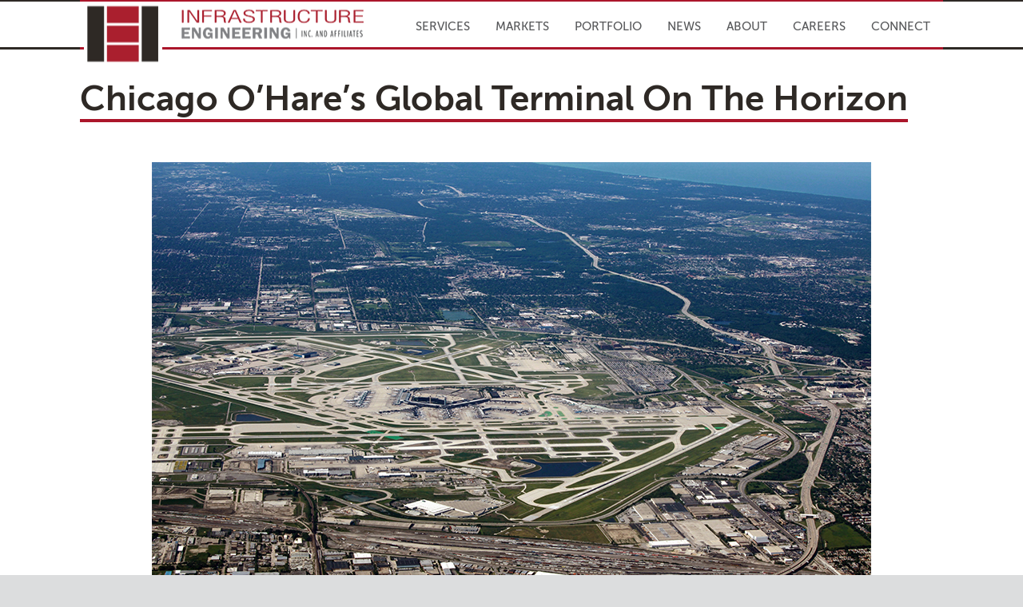

--- FILE ---
content_type: text/html; charset=UTF-8
request_url: https://www.infrastructure-eng.com/read-more/chicago-ohares-global-terminal-on-the-horizon/
body_size: 9516
content:
<!DOCTYPE html>
<html lang="en-US">
<head >
<meta charset="UTF-8" />
<meta name="viewport" content="width=device-width, initial-scale=1" />
<title>Chicago O&#8217;Hare&#8217;s Global Terminal On The Horizon | Infrastructure Engineering, Inc.</title>
<meta name='robots' content='max-image-preview:large' />
	<style>img:is([sizes="auto" i], [sizes^="auto," i]) { contain-intrinsic-size: 3000px 1500px }</style>
	<link rel="alternate" type="application/rss+xml" title="Infrastructure Engineering, Inc. &raquo; Feed" href="https://www.infrastructure-eng.com/feed/" />
<link rel="canonical" href="https://www.infrastructure-eng.com/read-more/chicago-ohares-global-terminal-on-the-horizon/" />
<script type="text/javascript">
/* <![CDATA[ */
window._wpemojiSettings = {"baseUrl":"https:\/\/s.w.org\/images\/core\/emoji\/16.0.1\/72x72\/","ext":".png","svgUrl":"https:\/\/s.w.org\/images\/core\/emoji\/16.0.1\/svg\/","svgExt":".svg","source":{"concatemoji":"https:\/\/www.infrastructure-eng.com\/wp-includes\/js\/wp-emoji-release.min.js?ver=6.8.3"}};
/*! This file is auto-generated */
!function(s,n){var o,i,e;function c(e){try{var t={supportTests:e,timestamp:(new Date).valueOf()};sessionStorage.setItem(o,JSON.stringify(t))}catch(e){}}function p(e,t,n){e.clearRect(0,0,e.canvas.width,e.canvas.height),e.fillText(t,0,0);var t=new Uint32Array(e.getImageData(0,0,e.canvas.width,e.canvas.height).data),a=(e.clearRect(0,0,e.canvas.width,e.canvas.height),e.fillText(n,0,0),new Uint32Array(e.getImageData(0,0,e.canvas.width,e.canvas.height).data));return t.every(function(e,t){return e===a[t]})}function u(e,t){e.clearRect(0,0,e.canvas.width,e.canvas.height),e.fillText(t,0,0);for(var n=e.getImageData(16,16,1,1),a=0;a<n.data.length;a++)if(0!==n.data[a])return!1;return!0}function f(e,t,n,a){switch(t){case"flag":return n(e,"\ud83c\udff3\ufe0f\u200d\u26a7\ufe0f","\ud83c\udff3\ufe0f\u200b\u26a7\ufe0f")?!1:!n(e,"\ud83c\udde8\ud83c\uddf6","\ud83c\udde8\u200b\ud83c\uddf6")&&!n(e,"\ud83c\udff4\udb40\udc67\udb40\udc62\udb40\udc65\udb40\udc6e\udb40\udc67\udb40\udc7f","\ud83c\udff4\u200b\udb40\udc67\u200b\udb40\udc62\u200b\udb40\udc65\u200b\udb40\udc6e\u200b\udb40\udc67\u200b\udb40\udc7f");case"emoji":return!a(e,"\ud83e\udedf")}return!1}function g(e,t,n,a){var r="undefined"!=typeof WorkerGlobalScope&&self instanceof WorkerGlobalScope?new OffscreenCanvas(300,150):s.createElement("canvas"),o=r.getContext("2d",{willReadFrequently:!0}),i=(o.textBaseline="top",o.font="600 32px Arial",{});return e.forEach(function(e){i[e]=t(o,e,n,a)}),i}function t(e){var t=s.createElement("script");t.src=e,t.defer=!0,s.head.appendChild(t)}"undefined"!=typeof Promise&&(o="wpEmojiSettingsSupports",i=["flag","emoji"],n.supports={everything:!0,everythingExceptFlag:!0},e=new Promise(function(e){s.addEventListener("DOMContentLoaded",e,{once:!0})}),new Promise(function(t){var n=function(){try{var e=JSON.parse(sessionStorage.getItem(o));if("object"==typeof e&&"number"==typeof e.timestamp&&(new Date).valueOf()<e.timestamp+604800&&"object"==typeof e.supportTests)return e.supportTests}catch(e){}return null}();if(!n){if("undefined"!=typeof Worker&&"undefined"!=typeof OffscreenCanvas&&"undefined"!=typeof URL&&URL.createObjectURL&&"undefined"!=typeof Blob)try{var e="postMessage("+g.toString()+"("+[JSON.stringify(i),f.toString(),p.toString(),u.toString()].join(",")+"));",a=new Blob([e],{type:"text/javascript"}),r=new Worker(URL.createObjectURL(a),{name:"wpTestEmojiSupports"});return void(r.onmessage=function(e){c(n=e.data),r.terminate(),t(n)})}catch(e){}c(n=g(i,f,p,u))}t(n)}).then(function(e){for(var t in e)n.supports[t]=e[t],n.supports.everything=n.supports.everything&&n.supports[t],"flag"!==t&&(n.supports.everythingExceptFlag=n.supports.everythingExceptFlag&&n.supports[t]);n.supports.everythingExceptFlag=n.supports.everythingExceptFlag&&!n.supports.flag,n.DOMReady=!1,n.readyCallback=function(){n.DOMReady=!0}}).then(function(){return e}).then(function(){var e;n.supports.everything||(n.readyCallback(),(e=n.source||{}).concatemoji?t(e.concatemoji):e.wpemoji&&e.twemoji&&(t(e.twemoji),t(e.wpemoji)))}))}((window,document),window._wpemojiSettings);
/* ]]> */
</script>
<link rel='stylesheet' id='epagecity-theme-css' href='https://www.infrastructure-eng.com/wp-content/themes/epc/style.css?ver=2.0.1' type='text/css' media='all' />
<style id='wp-emoji-styles-inline-css' type='text/css'>

	img.wp-smiley, img.emoji {
		display: inline !important;
		border: none !important;
		box-shadow: none !important;
		height: 1em !important;
		width: 1em !important;
		margin: 0 0.07em !important;
		vertical-align: -0.1em !important;
		background: none !important;
		padding: 0 !important;
	}
</style>
<link rel='stylesheet' id='wp-block-library-css' href='https://www.infrastructure-eng.com/wp-includes/css/dist/block-library/style.min.css?ver=6.8.3' type='text/css' media='all' />
<style id='classic-theme-styles-inline-css' type='text/css'>
/*! This file is auto-generated */
.wp-block-button__link{color:#fff;background-color:#32373c;border-radius:9999px;box-shadow:none;text-decoration:none;padding:calc(.667em + 2px) calc(1.333em + 2px);font-size:1.125em}.wp-block-file__button{background:#32373c;color:#fff;text-decoration:none}
</style>
<style id='global-styles-inline-css' type='text/css'>
:root{--wp--preset--aspect-ratio--square: 1;--wp--preset--aspect-ratio--4-3: 4/3;--wp--preset--aspect-ratio--3-4: 3/4;--wp--preset--aspect-ratio--3-2: 3/2;--wp--preset--aspect-ratio--2-3: 2/3;--wp--preset--aspect-ratio--16-9: 16/9;--wp--preset--aspect-ratio--9-16: 9/16;--wp--preset--color--black: #000000;--wp--preset--color--cyan-bluish-gray: #abb8c3;--wp--preset--color--white: #ffffff;--wp--preset--color--pale-pink: #f78da7;--wp--preset--color--vivid-red: #cf2e2e;--wp--preset--color--luminous-vivid-orange: #ff6900;--wp--preset--color--luminous-vivid-amber: #fcb900;--wp--preset--color--light-green-cyan: #7bdcb5;--wp--preset--color--vivid-green-cyan: #00d084;--wp--preset--color--pale-cyan-blue: #8ed1fc;--wp--preset--color--vivid-cyan-blue: #0693e3;--wp--preset--color--vivid-purple: #9b51e0;--wp--preset--gradient--vivid-cyan-blue-to-vivid-purple: linear-gradient(135deg,rgba(6,147,227,1) 0%,rgb(155,81,224) 100%);--wp--preset--gradient--light-green-cyan-to-vivid-green-cyan: linear-gradient(135deg,rgb(122,220,180) 0%,rgb(0,208,130) 100%);--wp--preset--gradient--luminous-vivid-amber-to-luminous-vivid-orange: linear-gradient(135deg,rgba(252,185,0,1) 0%,rgba(255,105,0,1) 100%);--wp--preset--gradient--luminous-vivid-orange-to-vivid-red: linear-gradient(135deg,rgba(255,105,0,1) 0%,rgb(207,46,46) 100%);--wp--preset--gradient--very-light-gray-to-cyan-bluish-gray: linear-gradient(135deg,rgb(238,238,238) 0%,rgb(169,184,195) 100%);--wp--preset--gradient--cool-to-warm-spectrum: linear-gradient(135deg,rgb(74,234,220) 0%,rgb(151,120,209) 20%,rgb(207,42,186) 40%,rgb(238,44,130) 60%,rgb(251,105,98) 80%,rgb(254,248,76) 100%);--wp--preset--gradient--blush-light-purple: linear-gradient(135deg,rgb(255,206,236) 0%,rgb(152,150,240) 100%);--wp--preset--gradient--blush-bordeaux: linear-gradient(135deg,rgb(254,205,165) 0%,rgb(254,45,45) 50%,rgb(107,0,62) 100%);--wp--preset--gradient--luminous-dusk: linear-gradient(135deg,rgb(255,203,112) 0%,rgb(199,81,192) 50%,rgb(65,88,208) 100%);--wp--preset--gradient--pale-ocean: linear-gradient(135deg,rgb(255,245,203) 0%,rgb(182,227,212) 50%,rgb(51,167,181) 100%);--wp--preset--gradient--electric-grass: linear-gradient(135deg,rgb(202,248,128) 0%,rgb(113,206,126) 100%);--wp--preset--gradient--midnight: linear-gradient(135deg,rgb(2,3,129) 0%,rgb(40,116,252) 100%);--wp--preset--font-size--small: 13px;--wp--preset--font-size--medium: 20px;--wp--preset--font-size--large: 36px;--wp--preset--font-size--x-large: 42px;--wp--preset--spacing--20: 0.44rem;--wp--preset--spacing--30: 0.67rem;--wp--preset--spacing--40: 1rem;--wp--preset--spacing--50: 1.5rem;--wp--preset--spacing--60: 2.25rem;--wp--preset--spacing--70: 3.38rem;--wp--preset--spacing--80: 5.06rem;--wp--preset--shadow--natural: 6px 6px 9px rgba(0, 0, 0, 0.2);--wp--preset--shadow--deep: 12px 12px 50px rgba(0, 0, 0, 0.4);--wp--preset--shadow--sharp: 6px 6px 0px rgba(0, 0, 0, 0.2);--wp--preset--shadow--outlined: 6px 6px 0px -3px rgba(255, 255, 255, 1), 6px 6px rgba(0, 0, 0, 1);--wp--preset--shadow--crisp: 6px 6px 0px rgba(0, 0, 0, 1);}:where(.is-layout-flex){gap: 0.5em;}:where(.is-layout-grid){gap: 0.5em;}body .is-layout-flex{display: flex;}.is-layout-flex{flex-wrap: wrap;align-items: center;}.is-layout-flex > :is(*, div){margin: 0;}body .is-layout-grid{display: grid;}.is-layout-grid > :is(*, div){margin: 0;}:where(.wp-block-columns.is-layout-flex){gap: 2em;}:where(.wp-block-columns.is-layout-grid){gap: 2em;}:where(.wp-block-post-template.is-layout-flex){gap: 1.25em;}:where(.wp-block-post-template.is-layout-grid){gap: 1.25em;}.has-black-color{color: var(--wp--preset--color--black) !important;}.has-cyan-bluish-gray-color{color: var(--wp--preset--color--cyan-bluish-gray) !important;}.has-white-color{color: var(--wp--preset--color--white) !important;}.has-pale-pink-color{color: var(--wp--preset--color--pale-pink) !important;}.has-vivid-red-color{color: var(--wp--preset--color--vivid-red) !important;}.has-luminous-vivid-orange-color{color: var(--wp--preset--color--luminous-vivid-orange) !important;}.has-luminous-vivid-amber-color{color: var(--wp--preset--color--luminous-vivid-amber) !important;}.has-light-green-cyan-color{color: var(--wp--preset--color--light-green-cyan) !important;}.has-vivid-green-cyan-color{color: var(--wp--preset--color--vivid-green-cyan) !important;}.has-pale-cyan-blue-color{color: var(--wp--preset--color--pale-cyan-blue) !important;}.has-vivid-cyan-blue-color{color: var(--wp--preset--color--vivid-cyan-blue) !important;}.has-vivid-purple-color{color: var(--wp--preset--color--vivid-purple) !important;}.has-black-background-color{background-color: var(--wp--preset--color--black) !important;}.has-cyan-bluish-gray-background-color{background-color: var(--wp--preset--color--cyan-bluish-gray) !important;}.has-white-background-color{background-color: var(--wp--preset--color--white) !important;}.has-pale-pink-background-color{background-color: var(--wp--preset--color--pale-pink) !important;}.has-vivid-red-background-color{background-color: var(--wp--preset--color--vivid-red) !important;}.has-luminous-vivid-orange-background-color{background-color: var(--wp--preset--color--luminous-vivid-orange) !important;}.has-luminous-vivid-amber-background-color{background-color: var(--wp--preset--color--luminous-vivid-amber) !important;}.has-light-green-cyan-background-color{background-color: var(--wp--preset--color--light-green-cyan) !important;}.has-vivid-green-cyan-background-color{background-color: var(--wp--preset--color--vivid-green-cyan) !important;}.has-pale-cyan-blue-background-color{background-color: var(--wp--preset--color--pale-cyan-blue) !important;}.has-vivid-cyan-blue-background-color{background-color: var(--wp--preset--color--vivid-cyan-blue) !important;}.has-vivid-purple-background-color{background-color: var(--wp--preset--color--vivid-purple) !important;}.has-black-border-color{border-color: var(--wp--preset--color--black) !important;}.has-cyan-bluish-gray-border-color{border-color: var(--wp--preset--color--cyan-bluish-gray) !important;}.has-white-border-color{border-color: var(--wp--preset--color--white) !important;}.has-pale-pink-border-color{border-color: var(--wp--preset--color--pale-pink) !important;}.has-vivid-red-border-color{border-color: var(--wp--preset--color--vivid-red) !important;}.has-luminous-vivid-orange-border-color{border-color: var(--wp--preset--color--luminous-vivid-orange) !important;}.has-luminous-vivid-amber-border-color{border-color: var(--wp--preset--color--luminous-vivid-amber) !important;}.has-light-green-cyan-border-color{border-color: var(--wp--preset--color--light-green-cyan) !important;}.has-vivid-green-cyan-border-color{border-color: var(--wp--preset--color--vivid-green-cyan) !important;}.has-pale-cyan-blue-border-color{border-color: var(--wp--preset--color--pale-cyan-blue) !important;}.has-vivid-cyan-blue-border-color{border-color: var(--wp--preset--color--vivid-cyan-blue) !important;}.has-vivid-purple-border-color{border-color: var(--wp--preset--color--vivid-purple) !important;}.has-vivid-cyan-blue-to-vivid-purple-gradient-background{background: var(--wp--preset--gradient--vivid-cyan-blue-to-vivid-purple) !important;}.has-light-green-cyan-to-vivid-green-cyan-gradient-background{background: var(--wp--preset--gradient--light-green-cyan-to-vivid-green-cyan) !important;}.has-luminous-vivid-amber-to-luminous-vivid-orange-gradient-background{background: var(--wp--preset--gradient--luminous-vivid-amber-to-luminous-vivid-orange) !important;}.has-luminous-vivid-orange-to-vivid-red-gradient-background{background: var(--wp--preset--gradient--luminous-vivid-orange-to-vivid-red) !important;}.has-very-light-gray-to-cyan-bluish-gray-gradient-background{background: var(--wp--preset--gradient--very-light-gray-to-cyan-bluish-gray) !important;}.has-cool-to-warm-spectrum-gradient-background{background: var(--wp--preset--gradient--cool-to-warm-spectrum) !important;}.has-blush-light-purple-gradient-background{background: var(--wp--preset--gradient--blush-light-purple) !important;}.has-blush-bordeaux-gradient-background{background: var(--wp--preset--gradient--blush-bordeaux) !important;}.has-luminous-dusk-gradient-background{background: var(--wp--preset--gradient--luminous-dusk) !important;}.has-pale-ocean-gradient-background{background: var(--wp--preset--gradient--pale-ocean) !important;}.has-electric-grass-gradient-background{background: var(--wp--preset--gradient--electric-grass) !important;}.has-midnight-gradient-background{background: var(--wp--preset--gradient--midnight) !important;}.has-small-font-size{font-size: var(--wp--preset--font-size--small) !important;}.has-medium-font-size{font-size: var(--wp--preset--font-size--medium) !important;}.has-large-font-size{font-size: var(--wp--preset--font-size--large) !important;}.has-x-large-font-size{font-size: var(--wp--preset--font-size--x-large) !important;}
:where(.wp-block-post-template.is-layout-flex){gap: 1.25em;}:where(.wp-block-post-template.is-layout-grid){gap: 1.25em;}
:where(.wp-block-columns.is-layout-flex){gap: 2em;}:where(.wp-block-columns.is-layout-grid){gap: 2em;}
:root :where(.wp-block-pullquote){font-size: 1.5em;line-height: 1.6;}
</style>
<link rel='stylesheet' id='widgetopts-styles-css' href='https://www.infrastructure-eng.com/wp-content/plugins/widget-options/assets/css/widget-options.css?ver=4.1.3' type='text/css' media='all' />
<link rel='stylesheet' id='fontawesome-css' href='https://www.infrastructure-eng.com/wp-content/themes/epc/font-awesome/css/font-awesome.min.css?ver=6.8.3' type='text/css' media='all' />
<link rel='stylesheet' id='epc_editor_style-css' href='https://www.infrastructure-eng.com/wp-content/themes/epc/editor-style.css?ver=6.8.3' type='text/css' media='all' />
<link rel='stylesheet' id='epc_responsive_menu-css' href='https://www.infrastructure-eng.com/wp-content/themes/epc/responsive-menu.css?ver=1.0.0' type='text/css' media='all' />
<link rel='stylesheet' id='epc_bxslider-css' href='https://www.infrastructure-eng.com/wp-content/themes/epc/libraries/jquery.bxslider/jquery.bxslider.css?ver=6.8.3' type='text/css' media='all' />
<link rel='stylesheet' id='epc_fresco-css' href='https://www.infrastructure-eng.com/wp-content/themes/epc/libraries/fresco/css/fresco/fresco.css?ver=6.8.3' type='text/css' media='all' />
<script type="text/javascript" src="https://www.infrastructure-eng.com/wp-includes/js/jquery/jquery.min.js?ver=3.7.1" id="jquery-core-js"></script>
<script type="text/javascript" src="https://www.infrastructure-eng.com/wp-includes/js/jquery/jquery-migrate.min.js?ver=3.4.1" id="jquery-migrate-js"></script>
<script type="text/javascript" src="https://www.infrastructure-eng.com/wp-content/themes/epc/libraries/fresco/js/fresco/fresco.js?ver=6.8.3" id="epc_fresco_jquery-js"></script>
<script type="text/javascript" src="https://www.infrastructure-eng.com/wp-content/themes/epc/js/jquery.matchHeight.js?ver=6.8.3" id="epc_equal_heights-js"></script>
<link rel="https://api.w.org/" href="https://www.infrastructure-eng.com/wp-json/" /><link rel="alternate" title="JSON" type="application/json" href="https://www.infrastructure-eng.com/wp-json/wp/v2/pages/1396" /><link rel="alternate" title="oEmbed (JSON)" type="application/json+oembed" href="https://www.infrastructure-eng.com/wp-json/oembed/1.0/embed?url=https%3A%2F%2Fwww.infrastructure-eng.com%2Fread-more%2Fchicago-ohares-global-terminal-on-the-horizon%2F" />
<link rel="alternate" title="oEmbed (XML)" type="text/xml+oembed" href="https://www.infrastructure-eng.com/wp-json/oembed/1.0/embed?url=https%3A%2F%2Fwww.infrastructure-eng.com%2Fread-more%2Fchicago-ohares-global-terminal-on-the-horizon%2F&#038;format=xml" />
<link rel="icon" href="https://www.infrastructure-eng.com/wp-content/themes/epc/images/favicon.ico" />
<!-- Global site tag (gtag.js) - Google Analytics -->
<script async src="https://www.googletagmanager.com/gtag/js?id=UA-5261548-1"></script>
<script>
  window.dataLayer = window.dataLayer || [];
  function gtag(){dataLayer.push(arguments);}
  gtag('js', new Date());

  gtag('config', 'UA-5261548-1');
</script>

    <meta property="og:title" content="Chicago O&#8217;Hare&#8217;s Global Terminal On The Horizon" />
    <meta property="og:type" content="article" />
    <meta property="og:url" content="https://www.infrastructure-eng.com/read-more/chicago-ohares-global-terminal-on-the-horizon/" />        <meta property="og:image" content="https://www.infrastructure-eng.com/wp-content/themes/epc/images/sharelogo.png" />
    <meta property="og:site_name" content="Infrastructure Engineering, Inc." />
    </head>
<body class="wp-singular page-template-default page page-id-1396 page-child parent-pageid-1315 wp-theme-genesis wp-child-theme-epc header-image header-full-width content-sidebar genesis-breadcrumbs-hidden section-id-1315" itemscope itemtype="https://schema.org/WebPage"><div class="site-container"><header class="site-header" itemscope itemtype="https://schema.org/WPHeader"><div class="wrap"><div class="title-area"><p class="site-title" itemprop="headline"><a href="https://www.infrastructure-eng.com/">Infrastructure Engineering, Inc.</a></p></div></div></header><nav class="nav-primary" aria-label="Main" itemscope itemtype="https://schema.org/SiteNavigationElement"><div class="wrap"><ul id="menu-main-navigation" class="menu genesis-nav-menu menu-primary"><li id="menu-item-12" class="menu-item menu-item-type-post_type menu-item-object-page"><a href="https://www.infrastructure-eng.com/services/"><span data-hover="Services"><span itemprop="name">Services</span></span></a><ul class="sub-menu"><li class="menu-item menu-item-type-post_type menu-item-object-page"><a href="https://www.infrastructure-eng.com/services/design-engineering/">Design Engineering</a></li><li class="menu-item menu-item-type-post_type menu-item-object-page"><a href="https://www.infrastructure-eng.com/services/construction-engineering-inspection/">Construction Engineering & Inspection</a></li><li class="menu-item menu-item-type-post_type menu-item-object-page"><a href="https://www.infrastructure-eng.com/services/program-management/">Program Management</a></li></ul></li><li id="menu-item-3087" class="menu-item menu-item-type-post_type menu-item-object-page"><a href="https://www.infrastructure-eng.com/markets/"><span data-hover="Markets"><span itemprop="name">Markets</span></span></a><ul class="sub-menu"><li class="menu-item menu-item-type-post_type menu-item-object-page"><a href="https://www.infrastructure-eng.com/markets/transportation/">Transportation</a></li><li class="menu-item menu-item-type-post_type menu-item-object-page"><a href="https://www.infrastructure-eng.com/markets/bridges-structural/">Bridges/Structural</a></li><li class="menu-item menu-item-type-post_type menu-item-object-page"><a href="https://www.infrastructure-eng.com/markets/site-civil/">Site/Civil</a></li><li class="menu-item menu-item-type-post_type menu-item-object-page"><a href="https://www.infrastructure-eng.com/markets/water-management/">Water Management</a></li></ul></li><li id="menu-item-64" class="menu-item menu-item-type-post_type menu-item-object-page"><a href="https://www.infrastructure-eng.com/portfolio/"><span data-hover="Portfolio"><span itemprop="name">Portfolio</span></span></a></li><li id="menu-item-11" class="menu-item menu-item-type-post_type menu-item-object-page"><a href="https://www.infrastructure-eng.com/news/"><span data-hover="News"><span itemprop="name">News</span></span></a></li><li id="menu-item-66" class="menu-item menu-item-type-post_type menu-item-object-page"><a href="https://www.infrastructure-eng.com/about/"><span data-hover="About"><span itemprop="name">About</span></span></a><ul class="sub-menu"><li class="menu-item menu-item-type-post_type menu-item-object-page"><a href="https://www.infrastructure-eng.com/about/our-team/">Our Team</a></li><li class="menu-item menu-item-type-post_type menu-item-object-page menu-item-has-children"><a href="https://www.infrastructure-eng.com/about/corporate-responsibility/">Corporate Responsibility</a><ul class="sub-menu"><li class="menu-item menu-item-type-post_type menu-item-object-page"><a href="https://www.infrastructure-eng.com/about/corporate-responsibility/our-workplace/">Our Workplace</a></li><li class="menu-item menu-item-type-post_type menu-item-object-page"><a href="https://www.infrastructure-eng.com/about/corporate-responsibility/our-industry/">Our Industry</a></li><li class="menu-item menu-item-type-post_type menu-item-object-page"><a href="https://www.infrastructure-eng.com/about/corporate-responsibility/our-environment/">Our Environment</a></li><li class="menu-item menu-item-type-post_type menu-item-object-page"><a href="https://www.infrastructure-eng.com/about/corporate-responsibility/our-community/">Our Community</a></li></ul></li><li class="menu-item menu-item-type-post_type menu-item-object-page"><a href="https://www.infrastructure-eng.com/about/mission-vision-core-values/">Mission, Vision, Core Values</a></li></ul></li><li id="menu-item-68" class="menu-item menu-item-type-post_type menu-item-object-page"><a href="https://www.infrastructure-eng.com/careers/"><span data-hover="Careers"><span itemprop="name">Careers</span></span></a><ul class="sub-menu"><li class="menu-item menu-item-type-post_type menu-item-object-page"><a href="https://www.infrastructure-eng.com/careers/employment/">Employment</a></li><li class="menu-item menu-item-type-post_type menu-item-object-page"><a href="https://www.infrastructure-eng.com/careers/internships/">Internships</a></li></ul></li><li id="menu-item-10" class="menu-item menu-item-type-post_type menu-item-object-page"><a href="https://www.infrastructure-eng.com/connect/"><span data-hover="Connect"><span itemprop="name">Connect</span></span></a><ul class="sub-menu"><li class="menu-item menu-item-type-post_type menu-item-object-page"><a href="https://www.infrastructure-eng.com/connect/chicago/">Chicago</a></li><li class="menu-item menu-item-type-post_type menu-item-object-page"><a href="https://www.infrastructure-eng.com/connect/indianapolis/">Indianapolis</a></li><li class="menu-item menu-item-type-post_type menu-item-object-page"><a href="https://www.infrastructure-eng.com/connect/peoria/">Peoria</a></li><li class="menu-item menu-item-type-post_type menu-item-object-page"><a href="https://www.infrastructure-eng.com/connect/new-york/">New York</a></li><li class="menu-item menu-item-type-post_type menu-item-object-page"><a href="https://www.infrastructure-eng.com/connect/newark/">Newark</a></li><li class="menu-item menu-item-type-post_type menu-item-object-page"><a href="https://www.infrastructure-eng.com/connect/detroit/">Detroit</a></li><li class="menu-item menu-item-type-post_type menu-item-object-page"><a href="https://www.infrastructure-eng.com/connect/houston/">Houston</a></li><li class="menu-item menu-item-type-post_type menu-item-object-page"><a href="https://www.infrastructure-eng.com/connect/atlanta/">Atlanta</a></li><li class="menu-item menu-item-type-post_type menu-item-object-page"><a href="https://www.infrastructure-eng.com/connect/los-angeles/">Los Angeles</a></li></ul></li></ul></div></nav><div class="site-inner"><div class="content-sidebar-wrap"><main class="content"><article class="post-1396 page type-page status-publish entry" aria-label="Chicago O&#8217;Hare&#8217;s Global Terminal On The Horizon" itemscope itemtype="https://schema.org/CreativeWork"><header class="entry-header"><h1 class="entry-title" itemprop="headline">Chicago O&#8217;Hare&#8217;s Global Terminal On The Horizon</h1>
</header><div class="entry-content" itemprop="text"><div class="fc-content fc-gallery has-fc-gallery-background-one has-fc-gallery-one-column"><div class="gallery-images"><div class="gallery-image"><a class="fresco" data-fresco-caption="" data-fresco-group="gallery-1" href="https://www.infrastructure-eng.com/wp-content/uploads/2019/08/shutterstock_79161769_Med.jpg"><img src="https://www.infrastructure-eng.com/wp-content/uploads/2019/08/shutterstock_79161769_Med.jpg" alt="" /></a><p></p></div><div class="clearfix"></div></div></div><div class="clearfix"></div><div class="fc-content fc-text"><p>The proposed O’Hare Global Terminal &amp; Concourse (OGT) has the potential to transform the image of O’Hare by setting a new precedent for global aviation.  Providing passengers, employees, and tenants with a highly efficient airport that meets the needs of a growing international and domestic population. The $8.5B project includes replacing outdated facilities under Terminal Area Plan (TAP) that will include constructing new concourses, modifying some existing concourses and connectors, and demolishing/replacing the existing Terminal 2 with a new international OGT facility. The project will move O’Hare and the City of Chicago forward with a world-class facility, which will be one of the largest and most cutting edge terminals in the nation when complete.</p>
<p>IEI is part of the StudioORD design team that will deliver the OGT project. IEI will work closely with Kimley Horn and Associates, the lead airfield engineer on the project team, performing civil engineering design support and leading the utility design and relocation for the project. This includes a full assessment of the existing utilities; conflict identification and mitigation; preparation of contract plans for demolition, pavement jointing and utilities relocation; and development and design of new utilities for the OGT. IEI will be intimately involved in coordination of various stakeholders, with the satellite concourses S1 and S2 design team and the utilities tunnel lead engineering team.</p>
<p>Spearheaded by the Chicago Department of Aviation (CDA), the O&#8217;Hare Global Terminal and Concourse Project will have a significant economic impact to the City and a major influence on the national/international air system.</p>
<p>For more information on the O&#8217;Hare Terminal 2 project <a href="https://www.ord21.com/home/Pages/default.aspx">Click here</a>:</p>
</div><div class="clearfix"></div></div></article></main><div id ="after-blog"></div><aside class="sidebar sidebar-primary widget-area" role="complementary" aria-label="Primary Sidebar" itemscope itemtype="https://schema.org/WPSideBar"></aside></div></div><div class="aftercontent widget-area"><section id="epcsubmenu-2" class="widget EpcSubmenu"><div class="widget-wrap"><h4 class="widget-title widgettitle">In This Section</h4>
            <section id="subnav" class="widget">
                <div class="widget-wrap">
                    <ul class="submenu">
                        <li class="page_item page-item-1426"><a href="https://www.infrastructure-eng.com/read-more/2019-summer-internships-and-shadow-day/">2019 Summer Internships and Shadow Day</a></li>
<li class="page_item page-item-2469"><a href="https://www.infrastructure-eng.com/read-more/25th-anniversary/">25th Anniversary</a></li>
<li class="page_item page-item-2478"><a href="https://www.infrastructure-eng.com/read-more/25th-anniversary-2/">25th Anniversary</a></li>
<li class="page_item page-item-2476"><a href="https://www.infrastructure-eng.com/read-more/25th-anniversary-video/">25th Anniversary Video</a></li>
<li class="page_item page-item-1598"><a href="https://www.infrastructure-eng.com/read-more/award-winning-experience/">Award Winning Experience</a></li>
<li class="page_item page-item-2460"><a href="https://www.infrastructure-eng.com/read-more/bo-trail/">B&#038;O Trail</a></li>
<li class="page_item page-item-1396 current_page_item"><a href="https://www.infrastructure-eng.com/read-more/chicago-ohares-global-terminal-on-the-horizon/" aria-current="page">Chicago O&#8217;Hare&#8217;s Global Terminal On The Horizon</a></li>
<li class="page_item page-item-1343"><a href="https://www.infrastructure-eng.com/read-more/connecting-communities-and-changing-lives/">Connecting Communities and Changing Lives</a></li>
<li class="page_item page-item-3108"><a href="https://www.infrastructure-eng.com/read-more/david-robbins-article-in-airport-world/">David Robbins&#8217; article in Airport World</a></li>
<li class="page_item page-item-2606"><a href="https://www.infrastructure-eng.com/read-more/deltek-vp-tutorial/">Deltek VP Tutorial</a></li>
<li class="page_item page-item-2239"><a href="https://www.infrastructure-eng.com/read-more/iei-diversity-video-2/">Diversity Video</a></li>
<li class="page_item page-item-2412"><a href="https://www.infrastructure-eng.com/read-more/kia-sutton/">Dr. Kia A. Sutton, CPSM</a></li>
<li class="page_item page-item-1605"><a href="https://www.infrastructure-eng.com/read-more/enriching-the-communities-we-serve/">Enriching The Communities We Serve</a></li>
<li class="page_item page-item-2462"><a href="https://www.infrastructure-eng.com/read-more/fall-creek-trail/">Fall Creek Trail</a></li>
<li class="page_item page-item-2581"><a href="https://www.infrastructure-eng.com/read-more/firm-overview/">Firm Overview</a></li>
<li class="page_item page-item-2807"><a href="https://www.infrastructure-eng.com/read-more/houston-open-house/">Houston Open House</a></li>
<li class="page_item page-item-2550"><a href="https://www.infrastructure-eng.com/read-more/hr-on-boarding-rock-solid-culture/">HR On Boarding &#8211; ROCK Solid Culture</a></li>
<li class="page_item page-item-2865"><a href="https://www.infrastructure-eng.com/read-more/ie-university-sneak-peek/">IE University Sneak Peek</a></li>
<li class="page_item page-item-2866"><a href="https://www.infrastructure-eng.com/read-more/ie-university-sneak-peek-2/">IE University Sneak Peek</a></li>
<li class="page_item page-item-2867"><a href="https://www.infrastructure-eng.com/read-more/ie-university-sneak-peek-3/">IE University Sneak Peek</a></li>
<li class="page_item page-item-2872"><a href="https://www.infrastructure-eng.com/read-more/ie-university-sneak-peek-4/">IE University Sneak Peek</a></li>
<li class="page_item page-item-2553"><a href="https://www.infrastructure-eng.com/read-more/iei-celebrates-national-trails-day/">IEI Celebrates National Trails Day!</a></li>
<li class="page_item page-item-1385"><a href="https://www.infrastructure-eng.com/read-more/iei-chicago-summer-outing-navy-pier-and-mystic-cruise/">IEI Chicago Summer Outing &#8211; Navy Pier and Mystic Cruise</a></li>
<li class="page_item page-item-1992"><a href="https://www.infrastructure-eng.com/read-more/iei-contributes-to-the-aec-industry-with-summer-internship-program/">IEI Contributes to the AEC Industry with Summer Internship Program</a></li>
<li class="page_item page-item-1994"><a href="https://www.infrastructure-eng.com/read-more/iei-corporate-responsibility-focus/">IEI Corporate Responsibility Focus</a></li>
<li class="page_item page-item-1314"><a href="https://www.infrastructure-eng.com/read-more/iei-ends-its-20th-year-anniversary-celebration-with-park-bench-dedication-and-looks-forward-to-future-success/">IEI Ends Its 20th Year Anniversary Celebration with a Park Bench Dedication and Looks Forward to Future Success</a></li>
<li class="page_item page-item-1413"><a href="https://www.infrastructure-eng.com/read-more/iei-engineers-encourage-stem-education/">IEI Engineers Encourage STEM Education</a></li>
<li class="page_item page-item-2585"><a href="https://www.infrastructure-eng.com/read-more/iei-promo-video/">IEI Promo Video</a></li>
<li class="page_item page-item-3080"><a href="https://www.infrastructure-eng.com/read-more/iei-trails/">IEI Trails</a></li>
<li class="page_item page-item-1424"><a href="https://www.infrastructure-eng.com/read-more/iei-welcomes-latisha-bell-to-the-team/">IEI Welcomes Latisha Bell to the Team</a></li>
<li class="page_item page-item-1339"><a href="https://www.infrastructure-eng.com/read-more/ieis-peoria-office-designs-new-macarthur-highway-bridge/">IEI&#8217;s Peoria Office Designs New MacArthur Highway Bridge</a></li>
<li class="page_item page-item-1583"><a href="https://www.infrastructure-eng.com/read-more/ieis-remote-readiness-attributed-to-the-technical-team/">IEI&#8217;s Remote Readiness Attributed to The Technical Team</a></li>
<li class="page_item page-item-1316"><a href="https://www.infrastructure-eng.com/read-more/ieis-chief-structural-engineer-a-pioneer-around-town/">IEI’s Chief Structural Engineer, A Pioneer Around Town</a></li>
<li class="page_item page-item-1325"><a href="https://www.infrastructure-eng.com/read-more/illinois-tollway-award-winning-infrastructure/">Illinois Tollway: Award Winning Infrastructure</a></li>
<li class="page_item page-item-1428"><a href="https://www.infrastructure-eng.com/read-more/impacting-communities-through-leadership/">Impacting Communities Through Leadership </a></li>
<li class="page_item page-item-1996"><a href="https://www.infrastructure-eng.com/read-more/infrastructure-engineering-inc-promotes-aaron-patterson-to-chicago-office-design-group-manager/">Infrastructure Engineering Inc. Promotes Aaron Patterson to Chicago Office Design Group Manager</a></li>
<li class="page_item page-item-1587"><a href="https://www.infrastructure-eng.com/read-more/ingenuity/">INGENUITY</a></li>
<li class="page_item page-item-1574"><a href="https://www.infrastructure-eng.com/read-more/message-from-the-president/">Letter From The President</a></li>
<li class="page_item page-item-1601"><a href="https://www.infrastructure-eng.com/read-more/macarthur-bridge-wins-acec-il-acec-ny-awards/">MacArthur Bridge Wins ACEC IL &#038; ACEC NY Awards</a></li>
<li class="page_item page-item-2575"><a href="https://www.infrastructure-eng.com/read-more/michaels-story/">Michael&#8217;s Story</a></li>
<li class="page_item page-item-3073"><a href="https://www.infrastructure-eng.com/read-more/michigan-street-complete-streets/">Michigan Street Project Video</a></li>
<li class="page_item page-item-2781"><a href="https://www.infrastructure-eng.com/read-more/ny-office-open-house/">NY Office Open House</a></li>
<li class="page_item page-item-1318"><a href="https://www.infrastructure-eng.com/read-more/one-senior-civil-engineer-brings-solutions-to-the-runway/">One Senior Civil Engineer Brings Solutions To The Runway</a></li>
<li class="page_item page-item-2466"><a href="https://www.infrastructure-eng.com/read-more/pennsy-trail/">Pennsy Trail</a></li>
<li class="page_item page-item-3127"><a href="https://www.infrastructure-eng.com/read-more/summer-intern-program-2025/">Summer Intern Program 2025</a></li>
<li class="page_item page-item-1338"><a href="https://www.infrastructure-eng.com/read-more/technology-and-data-on-the-horizon-for-aec-in-2019/">Technology and Data on The Horizon for AEC in 2019</a></li>
<li class="page_item page-item-1317"><a href="https://www.infrastructure-eng.com/read-more/the-2018-intern-class/">The 2018 Intern Class</a></li>
<li class="page_item page-item-2564"><a href="https://www.infrastructure-eng.com/read-more/trails-brochure/">Trails Brochure</a></li>
<li class="page_item page-item-1589"><a href="https://www.infrastructure-eng.com/read-more/transforming-inspiring-and-enriching-manhattan-bridge/">Transforming, Inspiring and Enriching; Manhattan Bridge</a></li>
<li class="page_item page-item-2548"><a href="https://www.infrastructure-eng.com/read-more/welcome-from-ieis-ceo-michael-sutton/">Welcome from IEI&#8217;s CEO Michael Sutton</a></li>
<li class="page_item page-item-2547"><a href="https://www.infrastructure-eng.com/read-more/welcome-from-kashif-khan-president/">Welcome from Kashif Khan | President</a></li>
<li class="page_item page-item-3090"><a href="https://www.infrastructure-eng.com/read-more/michael-e-welcome-to-new-hires/">Why Work for IEI? Michael Sutton CEO</a></li>
<li class="page_item page-item-2522"><a href="https://www.infrastructure-eng.com/read-more/international-engineers-day/">World Engineering Day 2024</a></li>
                    </ul>
                </div>
            </section>
</div></section>
</div><footer class="site-footer" itemscope itemtype="https://schema.org/WPFooter"><div class="wrap"><div id ="footer-container1" class="footer-container"><section id="custom_html-4" class="widget_text widget widget_custom_html"><div class="widget_text widget-wrap"><div class="textwidget custom-html-widget"><div id="office-locations-label"><i class="fa fa-map-marker" aria-hidden="true"></i> <a href="/connect/">Office Locations</a></div><div id="footer-locations"><span class="page-id-457"><a href="/connect/chicago/">Chicago</a></span><span class="page-id-458"><a href="/connect/indianapolis/">Indianapolis</a></span><span class="page-id-459"><a href="/connect/peoria/">Peoria</a></span><span class="page-id-461"><a href="/connect/new-york/">New York</a></span><span class="page-id-1838"><a href="/connect/newark/">Newark</a></span><span class="page-id-1840"><a href="/connect/detroit/">Detroit</a></span> <span class="page-id-2527"><a href="/connect/houston/">Houston</a></span> <span class="page-id-2524"><a href="/connect/atlanta/">Atlanta</a></span> <span class="page-id-2524"><a href="/connect/los-angeles/">Los Angeles
</a></span></div></div></div></section>
</div><div id ="footer-container2" class="footer-container"><section id="custom_html-5" class="widget_text widget widget_custom_html"><div class="widget_text widget-wrap"><div class="textwidget custom-html-widget"><a href="/privacy/" class="page-id-462">Privacy</a> <a href="/terms-of-use/" class="page-id-463">Terms of Use</a> <a href="/disclaimer/" class="page-id-464">Disclaimer</a> <a href="/employee-links/" class="page-id-465">Employee Links</a> <a id="footer-email" href="mailto:info@infrastructure-eng.com"><i class="fa fa-envelope" aria-hidden="true"></i>info@infrastructure-eng.com</a> <a id="footer-linkedin" href="https://www.linkedin.com/company/92097" target="_blank" title="LinkedIn"><i class="fa fa-linkedin" aria-hidden="true"></i></a></div></div></section>
</div><div id ="footer-container3" class="footer-container"><section id="custom_html-3" class="widget_text widget widget_custom_html"><div class="widget_text widget-wrap"><div class="textwidget custom-html-widget">

</div></div></section>
</div></div></footer></div><script type="speculationrules">
{"prefetch":[{"source":"document","where":{"and":[{"href_matches":"\/*"},{"not":{"href_matches":["\/wp-*.php","\/wp-admin\/*","\/wp-content\/uploads\/*","\/wp-content\/*","\/wp-content\/plugins\/*","\/wp-content\/themes\/epc\/*","\/wp-content\/themes\/genesis\/*","\/*\\?(.+)"]}},{"not":{"selector_matches":"a[rel~=\"nofollow\"]"}},{"not":{"selector_matches":".no-prefetch, .no-prefetch a"}}]},"eagerness":"conservative"}]}
</script>
<script type="text/javascript" src="https://www.infrastructure-eng.com/wp-content/themes/epc/scripts.js?ver=1.0.0" id="epc_scripts-js"></script>
<script type="text/javascript" src="https://www.infrastructure-eng.com/wp-content/themes/epc/js/responsive-menu.js?ver=1.0.0" id="epc_responsive_jquery-js"></script>
<script type="text/javascript" src="https://www.infrastructure-eng.com/wp-content/themes/epc/libraries/jquery.bxslider/jquery.bxslider.min.js?ver=1.0.0" id="epc_bxslider_jquery-js"></script>
        <div id="epc-footer">
            <div class=" wrap">

                                    <div id="copyright">&copy; 2026 Infrastructure Engineering, Inc. </div>                                    <div id="epc-link">Website Designed by Chicago’s <a rel="nofollow" href="https://www.epagecity.com/contact/" title="Custom Engineering Websites and Web Design Services for Architects and Engineers" target="_blank">ePageCity.com</a></div>
            </div>
        </div>
    <script>(function(){function c(){var b=a.contentDocument||a.contentWindow.document;if(b){var d=b.createElement('script');d.innerHTML="window.__CF$cv$params={r:'9c0d73fcbc014440',t:'MTc2ODkwMDM3Ny4wMDAwMDA='};var a=document.createElement('script');a.nonce='';a.src='/cdn-cgi/challenge-platform/scripts/jsd/main.js';document.getElementsByTagName('head')[0].appendChild(a);";b.getElementsByTagName('head')[0].appendChild(d)}}if(document.body){var a=document.createElement('iframe');a.height=1;a.width=1;a.style.position='absolute';a.style.top=0;a.style.left=0;a.style.border='none';a.style.visibility='hidden';document.body.appendChild(a);if('loading'!==document.readyState)c();else if(window.addEventListener)document.addEventListener('DOMContentLoaded',c);else{var e=document.onreadystatechange||function(){};document.onreadystatechange=function(b){e(b);'loading'!==document.readyState&&(document.onreadystatechange=e,c())}}}})();</script></body>
</html>

--- FILE ---
content_type: text/css
request_url: https://www.infrastructure-eng.com/wp-content/themes/epc/style.css?ver=2.0.1
body_size: 13151
content:
@import url(fonts/infrastructure_fonts.css);

/*
	Theme Name: EPC
	Description: This is the child theme created from the Genesis Framework.
	Author: StudioPress
	Author URI: http://www.studiopress.com/
	Version: 2.0.17
	 
	Tags: black, orange, white, one-column, two-columns, three-columns, fixed-width, custom-menu, full-width-template, sticky-post, theme-options, threaded-comments, translation-ready
 
	Template: genesis
	Template Version: 2.0.7
 
	License: GPL-2.0+
	License URI: http://www.opensource.org/licenses/gpl-license.php
*/

/* # HTML5 Reset
---------------------------------------------------------------------------------------------------- */

/* ## Baseline Normalize
--------------------------------------------- */
/* normalize.css v4.1.1 | MIT License | http://necolas.github.io/normalize.css/ */

html {
    font-family: sans-serif;
    -ms-text-size-adjust: 100%;
    -webkit-text-size-adjust: 100%;
}

body {
    margin: 0
}

article, aside, details, figcaption, figure, footer, header, main, menu, nav, section, summary {
    display: block
}

audio, canvas, progress, video {
    display: inline-block
}

audio:not([controls]) {
    display: none;
    height: 0
}

progress {
    vertical-align: baseline
}

template, [hidden] {
    display: none
}

a {
    background-color: transparent;
    -webkit-text-decoration-skip: objects
}

a:active, a:hover {
    outline-width: 0
}

abbr[title] {
    border-bottom: none;
    text-decoration: underline;
    text-decoration: underline dotted
}

b, strong {
    font-weight: inherit
}

b, strong {
    font-weight: bolder
}

dfn {
    font-style: italic
}

h1 {
    font-size: 2em;
    margin: 0.67em 0
}

mark {
    background-color: #ff0;
    color: #000
}

small {
    font-size: 80%
}

sub, sup {
    font-size: 75%;
    line-height: 0;
    position: relative;
    vertical-align: baseline
}

sub {
    bottom: -0.25em
}

sup {
    top: -0.5em
}

img {
    border-style: none
}

svg:not(:root) {
    overflow: hidden
}

code, kbd, pre, samp {
    font-family: monospace, monospace;
    font-size: 1em
}

figure {
    margin: 1em 40px
}

hr {
    box-sizing: content-box;
    height: 0;
    overflow: visible
}

button, input, optgroup, select, textarea {
    font: inherit;
    margin: 0
}

optgroup {
    font-weight: bold
}

button, input {
    overflow: visible
}

button, select {
    text-transform: none
}

button, html [type="button"], [type="reset"], [type="submit"] {
    -webkit-appearance: button
}

button::-moz-focus-inner, [type="button"]::-moz-focus-inner, [type="reset"]::-moz-focus-inner, [type="submit"]::-moz-focus-inner {
    border-style: none;
    padding: 0
}

button:-moz-focusring, [type="button"]:-moz-focusring, [type="reset"]:-moz-focusring, [type="submit"]:-moz-focusring {
    outline: 1px dotted ButtonText
}

fieldset {
    border: 1px solid #c0c0c0;
    margin: 0 2px;
    padding: 0.35em 0.625em 0.75em
}

legend {
    box-sizing: border-box;
    color: inherit;
    display: table;
    max-width: 100%;
    padding: 0;
    white-space: normal
}

textarea {
    overflow: auto
}

[type="checkbox"], [type="radio"] {
    box-sizing: border-box;
    padding: 0
}

[type="number"]::-webkit-inner-spin-button, [type="number"]::-webkit-outer-spin-button {
    height: auto
}

[type="search"] {
    -webkit-appearance: textfield;
    outline-offset: -2px
}

[type="search"]::-webkit-search-cancel-button, [type="search"]::-webkit-search-decoration {
    -webkit-appearance: none
}

::-webkit-input-placeholder {
    color: inherit;
    opacity: 0.54
}

::-webkit-file-upload-button {
    -webkit-appearance: button;
    font: inherit
}

/* ## Box Sizing
--------------------------------------------- */

html,
input[type="search"] {
    -webkit-box-sizing: border-box;
    -moz-box-sizing: border-box;
    box-sizing: border-box;
}

*,
*:before,
*:after {
    box-sizing: inherit;
}

/* ## Float Clearing
--------------------------------------------- */

.author-box:before,
.clearfix:before,
.entry:before,
.entry-content:before,
.nav-primary:before,
.nav-secondary:before,
.pagination:before,
.site-container:before,
.site-footer:before,
.site-header:before,
.site-inner:before,
.widget:before,
.wrap:before {
    content: " ";
    display: table;
}

.author-box:after,
.clearfix:after,
.entry:after,
.entry-content:after,
.nav-primary:after,
.nav-secondary:after,
.pagination:after,
.site-container:after,
.site-footer:after,
.site-header:after,
.site-inner:after,
.widget:after,
.wrap:after {
    clear: both;
    content: " ";
    display: table;
}

/* # Defaults
---------------------------------------------------------------------------------------------------- */

/* ## Typographical Elements
--------------------------------------------- */

html {
    font-size: 62.5%; /* 10px browser default */
    background: #DCDDDE;
}

body {
    background: #fff;
    color: #2e2925;
    font-family: "Museo Sans", sans-serif;
    font-weight: 300;
    font-size: 17px;
    line-height: 30px;
    margin: 0;
}

.site-container {
    background: #fff;
}

a,
button,
input:focus,
input[type="button"],
input[type="reset"],
input[type="submit"],
textarea:focus,
.button,
.gallery img {
    -webkit-transition: all 0.1s ease-in-out;
    -moz-transition: all 0.1s ease-in-out;
    -ms-transition: all 0.1s ease-in-out;
    -o-transition: all 0.1s ease-in-out;
    transition: all 0.1s ease-in-out;
}

.site-title a{
    -webkit-transition: all 0.2s ease-in-out;
    -moz-transition: all 0.2s ease-in-out;
    -ms-transition: all 0.2s ease-in-out;
    -o-transition: all 0.2s ease-in-out;
    transition: all 0.2s ease-in-out;
}

a {
    color: #790005;
    text-decoration: underline;
}

a:hover,
a:focus {
    color: #696057;
    text-decoration: underline;
}

p {
    margin: 0 0 15px 0;
    padding: 0;
}

ol,
ul {
    margin: 0;
    padding: 0;
}

li {
    list-style-type: none;
}

hr {
    border: 0;
    border-collapse: collapse;
    border-top: 1px solid #ddd;
    clear: both;
    margin: 1em 0;
}

b,
strong {
    font-weight: 700;
}

blockquote,
cite,
em,
i {
    font-style: italic;
}

blockquote {
    margin: 40px;
}

blockquote::before {
    content: "\201C";
    display: block;
    font-size: 30px;
    height: 0;
    left: -20px;
    position: relative;
    top: -10px;
}

/* ## Headings
--------------------------------------------- */

h1,
h2,
h3,
h4,
h5,
h6 {
    font-family: "Museo Sans", sans-serif;
    font-weight: 700;
    line-height: 1.2;
    margin: 0 0 10px;
}

h1 {
    font-size: 44px;
    color: #2e2925;
    font-weight: 700;
    margin: 20px 0 20px;
    border-bottom: 4px solid #ab162b;
}

h2 {
    font-size: 32px;
    color: #ab162b;
    font-weight: 700;
}

h3 {
    font-size: 28px;
    color: #2e2925;
    font-weight: 700;
}

h4 {
    font-size: 22px;
    color: #696057;
    font-weight: 700;
}

h5 {
    font-size: 18px;
    color: #345b94;
}

h6 {
    font-size: 16px;
    color: #345b94;
}

/* ## Objects
--------------------------------------------- */

embed,
iframe,
img,
object,
video,
.wp-caption {
    max-width: 100%;
}

img {
    height: auto;
}

/* ## Gallery
--------------------------------------------- */

.gallery {
    overflow: hidden;
}

.gallery-item {
    float: left;
    margin: 0 0 28px;
    text-align: center;
}

.gallery-columns-2 .gallery-item {
    width: 50%;
}

.gallery-columns-3 .gallery-item {
    width: 33%;
}

.gallery-columns-4 .gallery-item {
    width: 25%;
}

.gallery-columns-5 .gallery-item {
    width: 20%;
}

.gallery-columns-6 .gallery-item {
    width: 16.6666%;
}

.gallery-columns-7 .gallery-item {
    width: 14.2857%;
}

.gallery-columns-8 .gallery-item {
    width: 12.5%;
}

.gallery-columns-9 .gallery-item {
    width: 11.1111%;
}

.gallery img {
    border: 1px solid #ddd;
    height: auto;
    padding: 4px;
}

.gallery img:hover,
.gallery img:focus {
    border: 1px solid #999;
}

/* ## Forms
--------------------------------------------- */

input,
textarea {
    background-color: #fff;
    border: 1px solid #ddd;
    color: #333;
    font-size: 18px;
    font-weight: 400;
    padding: 5px 2px;
    width: 100%;
}

select{
    background-color: #fff;
    border: 1px solid #ddd;
    color: #333;
    font-size: 18px;
    font-weight: 400;
    padding: 0;
    width: 100%;
}

input:focus,
textarea:focus {
    border: 1px solid #999;
    outline: none;
}

input[type="checkbox"],
input[type="image"],
input[type="radio"] {
    width: auto;
}

::-moz-placeholder {
    color: #333;
    opacity: 1;
}

::-webkit-input-placeholder {
    color: #333;
}

button,
input[type="button"],
input[type="reset"],
input[type="submit"],
.button {
    background-color: #990033;
    border: 0;
    color: #fff;
    cursor: pointer;
    font-size: 16px;
    font-weight: 700;
    padding: 8px 20px 4px 20px;
    width: auto;
    border-radius: 5px;
}

button:hover,
input:hover[type="button"],
input:hover[type="reset"],
input:hover[type="submit"],
.button:hover,
button:focus,
input:focus[type="button"],
input:focus[type="reset"],
input:focus[type="submit"],
.button:focus {
    background: #000;
    color: #fff;
}

.entry-content .button:hover,
.entry-content .button:focus {
    color: #fff;
}

.button {
    display: inline-block;
}

input[type="search"]::-webkit-search-cancel-button,
input[type="search"]::-webkit-search-results-button {
    display: none;
}

/* ## Tables
--------------------------------------------- */

table {
    border-collapse: collapse;
    border-spacing: 0;
    line-height: 2;
    margin-bottom: 40px;
    width: 100%;
}

tbody {
    border-bottom: 1px solid #ddd;
}

td,
th {
    text-align: left;
}

td {
    border-top: 1px solid #ddd;
    padding: 6px 0;
}

th {
    font-weight: 400;
}

/* ## Screen Reader Text
--------------------------------------------- */

.screen-reader-text,
.screen-reader-text span,
.screen-reader-shortcut {
    position: absolute !important;
    clip: rect(0, 0, 0, 0);
    height: 1px;
    width: 1px;
    border: 0;
    overflow: hidden;
}

.screen-reader-text:focus,
.screen-reader-shortcut:focus,
.genesis-nav-menu .search input[type="submit"]:focus,
.widget_search input[type="submit"]:focus {
    clip: auto !important;
    height: auto;
    width: auto;
    display: block;
    font-size: 1em;
    font-weight: bold;
    padding: 15px 23px 14px;
    color: #333;
    background: #fff;
    z-index: 100000; /* Above WP toolbar. */
    text-decoration: none;
    box-shadow: 0 0 2px 2px rgba(0, 0, 0, .6);
}

.more-link {
    position: relative;
}

/* # Structure and Layout
---------------------------------------------------------------------------------------------------- */

/* ## Site Containers
--------------------------------------------- */

.site-inner,
.wrap {
    margin: 0 auto;
    width: 100%;
}

.site-inner {
    clear: both;
}

.error404 .entry {
    margin: 0 auto;
    max-width: 1080px;
}

.site-inner .entry-header {
    margin: 0 auto;
    max-width: 1080px;
    padding: 15px 0;
}

.page-id-8 .site-inner .entry-header {
    padding-bottom: 0;
}

.page-id-8 .site-inner .post-8 .entry-header {
    padding-bottom: 20px;
}

.page-template-default .site-inner .entry-header {
    padding-bottom: 0px;
}

.site-inner .entry-header h1 {
    color: #2e2925;
    font-size: 44px;
    font-weight: 700;
    margin: 20px 0;
    padding: 0;
    display: inline-block;
}

.page-template-page_blog .site-inner article .entry-header h2,
.tag .site-inner .site-inner article .entry-header h2,
.category-general .site-inner article .entry-header h2 {
    padding-top: 0 !important;
}

.page-template-page_blog .post-8 {
    margin-bottom: 0;
}

.full-width-content .content {
    width: 100%;
    min-height: 300px;
}

.prev-next-navigation {
    margin: 0 auto;
    width: 100%;
    max-width: 1080px;
}

.prev-next-navigation .previous {
    float: left;
    width: 49%;
    margin-right: 1%;
    margin-bottom: 20px;
}

.prev-next-navigation .next {
    float: right;
    width: 49%;
    margin-left: 1%;
    text-align: right;
    margin-bottom: 20px;
}

.aftercontent {
    clear: both;
    background: #DCDDDE;
    margin: 0;
    display: none;
    width: 100%;
}

.aftercontent #epcsubmenu-2 {
    width: 100%;
    max-width: 1080px;
    margin: 0 auto;
    padding: 20px 20px;
}

.aftercontent #epcsubmenu-2 ul.submenu {
    margin-left: 20px;
}

.aftercontent #epcsubmenu-2 ul.submenu li {
    list-style: none;
}

/* # Common Classes
---------------------------------------------------------------------------------------------------- */

/* ## Avatar
--------------------------------------------- */

.avatar {
    float: left;
}

.alignleft .avatar,
.author-box .avatar {
    margin-right: 24px;
}

.alignright .avatar {
    margin-left: 24px;
}

.comment .avatar {
    margin: 0 16px 24px 0;
}

/* ## Genesis
--------------------------------------------- */

.breadcrumb {
    margin-bottom: 40px;
}

.archive-description,
.author-box {
    max-width: 1080px;
    margin: 20px auto;
}

.archive-description p:last-child,
.author-box p:last-child {
    margin-bottom: 0;
}

/* ## Titles
--------------------------------------------- */

.author-box-title,
.archive-title {
    color: #2e2925;
    font-size: 44px;
    font-weight: 700;
    margin: 20px 0;
    padding: 0;
    display: inline-block;
}

.entry-title {
    font-size: 24px;
}

.entry-title a,
.sidebar .widget-title a {
    color: #D19F4F;
}

h2.entry-title a {
    color: #ab162b;
    text-decoration: none;
    font-size: 32px;
}

.entry-title a:hover,
.entry-title a:focus {
    color: #696057;
}

.widget-title {
    margin-bottom: 20px;
}

/* ## WordPress
--------------------------------------------- */

a.aligncenter img {
    display: block;
    margin: 0 auto;
}

a.alignnone {
    display: inline-block;
}

.alignleft {
    float: left;
    text-align: left;
}

.alignright {
    float: right;
    text-align: right;
}

a.alignleft,
a.alignnone,
a.alignright {
    max-width: 100%;
}

img.centered,
.aligncenter {
    display: block;
    margin: 0 auto 24px;
}

img.alignnone,
.alignnone {
    margin-bottom: 12px;
}

a.alignleft,
img.alignleft,
.wp-caption.alignleft {
    margin: 0 24px 24px 0;
}

a.alignright,
img.alignright,
.wp-caption.alignright {
    margin: 0 0 24px 24px;
}

.wp-caption-text {
    font-size: 14px;
    font-weight: 700;
    text-align: center;
}

.entry-content p.wp-caption-text {
    margin-bottom: 0;
}

.entry-content .wp-audio-shortcode,
.entry-content .wp-playlist,
.entry-content .wp-video {
    margin: 0 0 28px;
}

/* # Widgets
---------------------------------------------------------------------------------------------------- */

.widget {
    word-wrap: break-word;
}

.widget ol > li {
    list-style-position: inside;
    list-style-type: decimal;
    padding-left: 20px;
    text-indent: -20px;
}

.widget li li {
    border: 0;
    margin: 0 0 0 30px;
    padding: 0;
}

.widget_calendar table {
    width: 100%;
}

.widget_calendar td,
.widget_calendar th {
    text-align: center;
}

/* # Plugins
---------------------------------------------------------------------------------------------------- */

/* ## Genesis eNews Extended
--------------------------------------------- */

.enews-widget input {
    font-size: 16px;
    margin-bottom: 16px;
}

.enews-widget input[type="submit"] {
    margin: 0;
    width: 100%;
}

.enews form + p {
    margin-top: 24px;
}

/* ## Jetpack
--------------------------------------------- */

#wpstats {
    display: none;
}

/* # Skip Links
---------------------------------------------------------------------------------------------------- */

.genesis-skip-link {
    margin: 0;
}

.genesis-skip-link li {
    height: 0;
    width: 0;
    list-style: none;
}

/* Display outline on focus */
:focus {
    color: #333;
    outline: #ccc solid 1px;
}

/* # Site Header
---------------------------------------------------------------------------------------------------- */

.site-header {
    height: 62px;
    /*height: 100px;*/
    background: #fff;
    border-top: 2px solid #2e2925;
    border-bottom: 3px solid #2e2925;
}

.site-header .wrap {
    margin: -2px auto 0;
    max-width: 1080px;
    position: relative;
    border-top: 2px solid #ab162b;
    border-bottom: 3px solid #ab162b;
    height: 62px;
    /*height: 100px;*/
}

/* ## Title Area
--------------------------------------------- */

.title-area {
    width: 100%;
    position: relative;
}

.site-title {
    left: 5px;
    margin: 0;
    position: absolute;
    top: 2px;
    z-index: 200;
}

.header-image .site-title a {
    overflow: hidden;
    text-indent: 100%;
    white-space: nowrap;
    margin: 0;
}

.header-image .site-title > a {

    display: block;

    background: url(images/logo-default-w-overhang.png) no-repeat left;
    height: 77px;
    width: 350px;

}

.header-image .site-description {
    margin: 0;
    position: absolute;
    top: 9px;
    left: 10px;
    font-family: "Museo Sans", sans-serif;
    font-size: 12px;
    color: #2b528a;
    text-transform: uppercase;
    font-weight: 700;
}

.site-header .widget-area #custom_html-2 {
    color: #2d465f;
    font-size: 15px;
    font-style: italic;
    font-weight: 500;
    position: absolute;
    right: 10px;
    text-align: right;
    top: 20px;
}

.site-header .widget-area #custom_html-2 a {
    color: #990033;
    font-size: 21px;
    font-style: normal;
    font-weight: 500;
    line-height: 24px;
    pointer-events: none;
    text-decoration: none;
}

#custom_html-2 .fa {
    margin-right: 5px;
    font-size: 20px;
    -webkit-transform: rotate(45deg);
    -moz-transform: rotate(45deg);
    -o-transform: rotate(45deg);
    -ms-transform: rotate(45deg);
    transform: rotate(45deg);

}

/* ## Primary and Secondary Navigation
--------------------------------------------- */

.nav-primary,
.nav-secondary {
}

/* # Site Navigation
---------------------------------------------------------------------------------------------------- */

.genesis-nav-menu {
    clear: both;
    font-size: 16px;
    font-weight: 700;
    line-height: 1;
    width: 100%;
}

@media only screen and (min-width: 1120px) {
    .genesis-nav-menu {
        /*line-height: 1;*/
        line-height: 30px;
    }
}

.genesis-nav-menu .menu-item {
    display: inline-block;
    text-align: left;
    list-style-type: none;
}

.genesis-nav-menu a span span {
    padding: 2px 8px;
}

.nav-primary > div.wrap > ul > li > a {
    /*background: transparent url(images/bullet-bg.png) right 50% no-repeat;*/
}

.nav-primary > div.wrap > ul > li > a {
    color: #58595b;
    display: block;
    font-family: "Museo Sans", sans-serif;
    font-size: 15px;
    font-weight: 500;
    padding: 22px 8px 14px;
    text-decoration: none;
    text-transform: uppercase;
}

.nav-primary > div.wrap > ul > li.current-page-ancestor > a span span,
.nav-primary > div.wrap > ul > li:hover > a span span,
.nav-primary > div.wrap > ul > li:focus > a span span,
.nav-primary > div.wrap > ul > li.current-menu-item > a span span {
    color: #fff;
    background-color: #ab162b;
}

.single-tribe_events #menu-item-68 > a,
.nav-primary > div.wrap > ul > li.current_page_item > a,
.nav-primary > div.wrap > ul > li.current-page-ancestor > a {

}

.nav-primary > div.wrap > ul > li.current_page_item a span span {

}

.genesis-nav-menu .sub-menu {
    left: -9999px;
    opacity: 0;
    position: absolute;
    -webkit-transition: opacity .4s ease-in-out;
    -moz-transition: opacity .4s ease-in-out;
    -ms-transition: opacity .4s ease-in-out;
    -o-transition: opacity .4s ease-in-out;
    transition: opacity .4s ease-in-out;
    width: 270px;
    z-index: 99;
    border: 1px solid #b7b1a9;
    border-top: 0;
}

.genesis-nav-menu .sub-menu a {
    background-color: #fff;
    border-bottom: 1px solid rgba(255, 255, 255, 0.2);
    border-top: 0 none;
    color: #2e2925;
    display: block;
    font-family: "Museo Sans", sans-serif;
    font-size: 15px;
    font-weight: 300;
    line-height: 18px;
    overflow-wrap: break-word;
    padding: 8px 25px;
    position: relative;
    text-decoration: none;
    width: 268px;
}

.genesis-nav-menu .sub-menu > li.current-page-ancestor a,
.genesis-nav-menu .sub-menu > li.current-page-ancestor ul li.current-menu-item a,
.genesis-nav-menu .sub-menu .current-menu-item a,
.genesis-nav-menu .sub-menu a:hover,
.genesis-nav-menu .sub-menu a:focus {
    background-color: #fff;
    color: #ab162b;
    border-bottom: 1px solid rgba(255, 255, 255, 0.2);
}

.genesis-nav-menu .sub-menu > li.current-page-ancestor ul li a {
    background-color: #7197cd;
}

.genesis-nav-menu .sub-menu > li.current-page-ancestor ul li a:hover {
    background-color: transparent;
}

.genesis-nav-menu .sub-menu .sub-menu {
    margin: -39px 0 0 209px;
    /* Do not display sub-sub menu for UX reasons */
    display: none;
}

.genesis-nav-menu .menu-item:hover {
    position: static;
}

.genesis-nav-menu .menu-item:hover > .sub-menu {
    left: auto;
    opacity: 1;
}
@media only screen and (min-width: 1120px) and (max-width: 1200px) {
    .genesis-nav-menu #menu-item-10:hover > .sub-menu {
        right: 0;
        left: auto;
        opacity: 1;
        /*margin-top: 0px;*/
    }
}

.genesis-nav-menu > .first > a {
    padding-left: 0;
}

.genesis-nav-menu > .last > a {
    padding-right: 0;
}

/* ## Accessible Menu
--------------------------------------------- */

.menu .menu-item:focus {
    position: static;
}

.menu .menu-item > a:focus + ul.sub-menu,
.menu .menu-item.sfHover > ul.sub-menu {
    left: auto;
    opacity: 1;
}

/* ## Site Header Navigation
--------------------------------------------- */

.site-header .genesis-nav-menu li li {
    margin-left: 0;
}

/* # Content Area
---------------------------------------------------------------------------------------------------- */

/* ## Entries
--------------------------------------------- */

.entry {
    margin-bottom: 15px;
}

.entry-content,
.entry-footer,
.te_announcements{
    max-width: 1080px;
    width: 100%;
    margin: 0 auto;
}

a.continue-reading {
    display: block;
}

.no-posts {
    max-width: 1080px;
    margin: 0 auto;
    width: 100%;
}

.page-template-default .entry-content,
.single-project .entry-content{
    max-width: 100%;
}

.page-template-default .entry {
    margin-bottom: 0;
}

.entry-content ul {
    margin-bottom: 20px;
    margin-left: 0;
}

.entry-content ol {
    margin-bottom: 20px;
    margin-left: 20px;
}

.entry-content ol > li {
    list-style-type: decimal;
}

.entry-content ul > li {
    list-style-type: none;
}

.entry-content ul li {
    background: url(images/bullet1.png) 2px 12px no-repeat;
    padding-left: 18px;
}

.entry-content ol ol,
.entry-content ul ul {
    margin-bottom: 0;
}

.entry-content code {

}

.fc-content {

}

.fc-text {
    max-width: 1080px;
    margin: 30px auto;
}

.fc-two-column {
    max-width: 1080px;
    margin: 20px auto;
    width: 100%;
    padding: 0px 0;
}

.fc-two-column-header {
    width: 100%;
    margin: 20px 0;
}

.fc-two-column .fc-column1 {
    width: 50%;
    padding-right: 20px;
    float: left;
    vertical-align: top;
    box-sizing: border-box;
}

.fc-two-column .fc-column2 {
    width: 50%;
    padding-left: 20px;
    float: left;
    box-sizing: border-box;
    vertical-align: top;
}

@media only screen and (max-width: 767px) {
    .fc-two-column .fc-column1 {
        width: 100%;
        padding-right: 0px;
        float: none;
        vertical-align: top;
        box-sizing: border-box;
        margin: 20px 0;
    }

    .fc-two-column .fc-column2 {
        width: 100%;
        float: none;
        margin: 20px 0;
        padding-left: 0;
        box-sizing: border-box;
        vertical-align: top;
    }
}

.fc-two-column-with-image{
    margin: 0 auto;
    width: 100%;
    max-width: 1080px;
    overflow: hidden;
}

.fc-two-column-with-image.full-width{
    max-width: 100%;
}

.fc-two-column-with-image img{
    display: block;
}

.fc-two-column-with-image .fc-column1,
.fc-two-column-with-image .fc-column2{
    width: 50%;
    box-sizing: border-box;
}

.fc-two-column-with-image.image-left .fc-column1{
    float: right;
    padding: 0px 40px 0px 40px;
}

.fc-two-column-with-image.image-left .fc-column2{
    float: left;
}

.fc-two-column-with-image.image-right .fc-column1{
    float: left;
    padding: 0px 20px;
}

.fc-two-column-with-image.image-right .fc-column2{
    float: right;
}

@media only screen and (min-width: 1080px) {

    .fc-two-column-with-image .fc-column1,
    .fc-two-column-with-image .fc-column2{
    }

    .fc-two-column-with-image.has-background-image .fc-column2 {
        width: 50%;
        float: right;
        height: 100%;
        display: table-cell;
        background-position: 50% 50%;
        background-repeat: no-repeat;
        -webkit-background-size: cover;
        -moz-background-size: cover;
        -o-background-size: cover;
        background-size: cover;
        min-height: 100px;
    }


    .fc-two-column-with-image.has-background-image .fc-column2 img{
        display: none;
    }


}

@media only screen and (max-width: 1079px) {
    .fc-two-column-with-image .fc-column1,
    .fc-two-column-with-image .fc-column2{
        float: none;
        width: 100%;
    }

    .fc-two-column-with-image .fc-column1{
        padding-left: 20px !important;
    }

    .fc-two-column-with-image .top-text-padding,
    .fc-two-column-with-image .bottom-text-padding{
        display: none;
    }

    .fc-two-column-with-image.image-left .fc-column1,
    .fc-two-column-with-image.image-right .fc-column1{
        padding-top: 40px;
        padding-bottom: 25px;
    }

    .side-padding{
        padding: 0 !important;
    }

}


.fc-page-title {

}

.fc-page-title-inner {
    max-width: 1080px;
    width: 100%;
    margin: 0 auto;
    overflow: hidden;
    color: #fff;
}

.fc-page-title h1 {
    color: #fff;
    font-size: 44px;
    font-weight: 700;
    margin: 30px 0 30px 0;
    padding: 0;
    display: inline-block;
    border-bottom: none;
}

.has-fc-page-title-background-one h1 {
    color: #2e2925;
    border-bottom: 4px solid #ab162b;
}

.has-fc-page-title-background-two h1 {
}

.has-fc-page-title-background-one {
}

.has-fc-page-title-background-two {
    background: #ab162b;
}

.has-fc-page-title-background-three {
    background: #2e2925;
}

.has-fc-page-title-background-four {
    background: #696057;
}

.has-fc-page-title-background-five {
    background: #633c5b;
}

.has-fc-page-title-background-six {
    background: #007891;
}

.has-fc-page-title-background-seven {
    background: #229390;
}

.fc-subtitle {
    padding: 50px 0;
}

.fc-subtitle-inner {
    max-width: 1080px;
    width: 100%;
    margin: 0 auto;
    overflow: hidden;
    color: #fff;
}

.subtitle-heading-box {
    float: left;
    width: 65%;
    box-sizing: border-box;
    padding: 0 20px 0 0;
}

.subtitle-heading-box p {
    font-weight: 300;
    margin: 0;
}

.subtitle-learn-more {
    float: right;
    min-width: 250px;
    width: 25%;
    text-align: right;
    box-sizing: border-box;
    padding: 0 20px;
    margin-top: 45px;
}

.subtitle-learn-more a {
    display: inline-block;
    padding: 5px 20px;
    text-decoration: none;
    transition: all .2s;
    font-weight: 700;
    font-size: 13px;
    color: #fff;
    background: transparent;
    border: 1px solid #fff;
    text-align: center;
}

.subtitle-learn-more a:hover {
    color: #2e2925;
    background: #fff;
    border: 1px solid #fff;
}

.fc-subtitle h2 {
    color: white;
}

.has-fc-subtitle-background-one .fc-subtitle-inner {
    color: #2e2925;
}

.has-fc-subtitle-background-one h2 {
    color: #ab162b;
}

.has-fc-subtitle-background-one .subtitle-learn-more a {
    color: #fff;
    background: #ab162b;
}

.has-fc-subtitle-background-one .subtitle-learn-more a:hover {
    color: white;
    background: #2e2925;
    border: 1px solid #fff;
}

.has-fc-subtitle-background-one {
}

.has-fc-subtitle-background-two {
    background: #ab162b;
}

.has-fc-subtitle-background-three {
    background: #2e2925;
}

.has-fc-subtitle-background-four {
    background: #696057;
}

.has-fc-subtitle-background-five {
    background: #633c5b;
}

.has-fc-subtitle-background-six {
    background: #007891;
}

.has-fc-subtitle-background-seven {
    background: #229390;
}

@media (max-width: 768px) {
    .subtitle-heading-box,
    .subtitle-learn-more {
        float: none;
        width: 100%;
        text-align: left;
    }

    .subtitle-learn-more {
        min-width: 0;
        width: 100%;
    }

    .subtitle-learn-more a {
        width: 100%;
    }
}

.fc-section-overview-section-list {
    text-align: center;
}

.fc-section-overview {
    padding: 20px 0 10px 0;
}

.fc-section-overview-inner {
    max-width: 1080px;
    width: 100%;
    margin: 0 auto;
}

.fc-section-overview-inner .section-link h3 {
    font-size: 22px;
    line-height: 1.4em;
    padding: 20px 0px 0 0px;
    text-align: center;
    color: #2e2925;
}

.fc-section-overview-inner .section-link h3 a {
    color: #fff;
    text-decoration: none;
}

.fc-section-overview-inner .section-link h3 a:hover {
    color: #fff;
}

.fc-section-overview-inner .section-link .section-teaser {
    padding: 0 0px 0px 0px;
    text-align: left;
    color: white;
}

.has-fc-section-overview-background-one .fc-section-overview-inner .section-link .section-teaser,
.has-fc-section-overview-background-image .fc-section-overview-inner .section-link .section-teaser {
    color: #2e2925;
}

.has-fc-section-overview-background-one .fc-section-overview-inner .section-link h3 a,
.has-fc-section-overview-background-image .fc-section-overview-inner .section-link h3 a {
    color: #2e2925;
    text-decoration: none;
}

.has-fc-section-overview-background-one .fc-section-overview-inner .section-link h3 a:hover
.has-fc-section-overview-background-image .fc-section-overview-inner .section-link h3 a:hover {
    color: #ab162b;
}

.fc-section-overview .section-link {
    width: 31%;
    display: inline-block;
    vertical-align: top;
    margin: 20px 1%;
    text-align: left;
}

.has-fc-section-overview-background-image {
    background-position: center top;
    background-repeat: no-repeat;
    -webkit-background-size: cover;
    -moz-background-size: cover;
    -o-background-size: cover;
    background-size: cover;
}

.has-fc-section-overview-background-one {
}

.has-fc-section-overview-background-two {
    background: #ab162b;
}

.has-fc-section-overview-background-three {
    background: #2e2925;
}

.has-fc-section-overview-background-four {
    background: #696057;
}

.has-fc-section-overview-background-five {
    background: #633c5b;
}

.has-fc-section-overview-background-six {
    background: #007891;
}

.has-fc-section-overview-background-seven {
    background: #229390;
}

.fc-section-overview h2 {
    text-align: center;
    box-sizing: border-box;
    padding: 10px 20px 0 20px;
    font-family: "Museo Sans", sans-serif;
    font-size: 32px;
    font-weight: 700;
}

.fc-section-overview h3 {
    text-align: center;
    box-sizing: border-box;
    padding: 10px 20px 0 20px;
    font-family: "Museo Sans", sans-serif;
    font-size: 20px;
    font-weight: 700;
}

.has-fc-section-overview-background-two h2,
.has-fc-section-overview-background-three h2,
.has-fc-section-overview-background-four h2,
.has-fc-section-overview-background-five h2,
.has-fc-section-overview-background-six h2,
.has-fc-section-overview-background-seven h2{
    color: white;
}

.has-fc-section-overview-background-two h3,
.has-fc-section-overview-background-three h3,
.has-fc-section-overview-background-four h3,
.has-fc-section-overview-background-five h3,
.has-fc-section-overview-background-six h3,
.has-fc-section-overview-background-seven h3{
    color: white;
}

/*
.fc-section-overview.has-fc-section-overview-background-two .section-link img {
    border-bottom: 5px solid #000;
}

.fc-section-overview.has-fc-section-overview-background-four .section-link img {
    border-bottom: 5px solid #633c5b;
}

.fc-section-overview.has-fc-section-overview-background-five .section-link img {
    border-bottom: 5px solid #696057;
}

.fc-section-overview.has-fc-section-overview-background-six .section-link img {
    border-bottom: 5px solid #A9192F;
}
*/
.fc-section-overview.has-fc-section-overview-background-one .section-link {
    background: transparent;
}

.fc-section-overview .section-learn-more a {
    display: inline-block;
    padding: 5px 20px;
    text-decoration: none;
    transition: all .2s;
    text-transform: uppercase;
    font-weight: 700;
    font-size: 13px;
    color: #fff;
    border: 1px solid #fff;
}

.fc-section-overview .section-learn-more a:hover {
    color: white;
    background: #000;
    border: 1px solid #fff;
}

.has-fc-section-overview-background-one .section-learn-more a,
.has-fc-section-overview-background-image .section-learn-more a {
    color: #ab162b;
    border: 1px solid #ab162b;
}

.has-fc-section-overview-background-one .section-learn-more a:hover,
.has-fc-section-overview-background-four .section-learn-more a:hover,
.has-fc-section-overview-background-five .section-learn-more a:hover,
.has-fc-section-overview-background-image .section-learn-more a:hover {
    color: white;
    background: #ab162b;
    border: 1px solid #fff;
}

.has-fc-section-overview-background-three .section-learn-more a:hover {
    color: #ab162b;
    background: #fff;
    border: 1px solid #fff;
}

@media (min-width: 768px) {
    .fc-section-overview .section-link:nth-child(3n+1) {

    }
}

.fc-section-overview .section-link {
}

.fc-section-overview .section-link img {
    width: 100%;
    height: auto;

    display: block;
}

@media (max-width: 1080px) {
    .fc-section-overview .section-link {
        width: 47%;
    }

    .fc-section-overview .section-link:nth-child(2n+1) {

    }
}

@media (max-width: 620px) {
    .fc-section-overview-inner {
        text-align: center;
    }

    .fc-section-overview .section-link {
        width: 96%;
        margin: 20px auto;
        text-align: center;
    }

    .fc-section-overview .section-link img {
        margin: 0 !important;
    }
}

.has-fc-testimonial-background-three a,
.has-fc-testimonial-background-two a,
.has-fc-testimonial-background-three h2,
.has-fc-testimonial-background-two h2 {
    color: white;
}

.has-fc-testimonial-background-one {
    background: #fff;
    color: #2e2925;
}

.has-fc-testimonial-background-two {
    background: #ab162b;
    color: #fff;
}

.has-fc-testimonial-background-four {
    background: #696057;
}

.has-fc-testimonial-background-five {
    background: #633c5b;
}

.has-fc-testimonial-background-six {
    background: #007891;
}

.has-fc-testimonial-background-seven {
    background: #229390;
}


.has-fc-testimonial-background-three {
    background: #2e2925;
    color: #fff;
}

.has-fc-testimonial-background-one h3 {
    color: #000;
}

.fc-testimonial {
    padding: 20px 0;
    position: relative;
}

.fc-testimonial .fc-container {
    max-width: 100% !important;
}

.fc-testimonial .fc-container-inner {
    width: 100%;
    margin: 0 auto;
    font-size: 21px;
    padding: 0 0 0 0px;
}


.fc-testimonial .quote-heading-text {
    text-align: center;
    color: white;

}

.has-fc-testimonial-background-one .quote-heading-text{
    color: #2e2925;
}


.fc-testimonial.bg-testimonial-image {
    padding: 0;
    position: relative;
}

.fc-testimonial.bg-testimonial-image .fc-container-inner {
    display: table;
    overflow: hidden;
}

.fc-testimonial.bg-testimonial-image .quote {
    width: 50%;
    float: left;
    display: table-cell;
    padding: 80px 40px 80px 20px;
    border-collapse: collapse;
    box-sizing: border-box;
}

.fc-testimonial.bg-testimonial-image .testimonial-image {
    width: 50%;
    float: right;
    height: 100%;
    display: table-cell;
    background-position: 50% 50%;
    background-repeat: no-repeat;
    -webkit-background-size: cover;
    -moz-background-size: cover;
    -o-background-size: cover;
    background-size: cover;
}

.fc-testimonial.bg-testimonial-image .testimonial-image table {
    height: 100%;
    width: 100%;
    margin: 0;
    padding: 0;
}

.fc-testimonial td {
    border-top: none;
}

.fc-testimonial.bg-testimonial-image .testimonial-image td {
    vertical-align: middle;
    height: 100%;
    width: 100%;
    color: white;
    font-size: 30px;
    text-align: center;
    line-height: 1.3em;
    background-color: rgba(0, 0, 0, 0.1);

}

.fc-testimonial.bg-testimonial-image .testimonial-image td div {
    position: relative;
    top: -15px;
}

.fc-testimonial.bg-testimonial-image .testimonial-image td div span {
    width: 100%;
    padding: 20px;
    box-sizing: border-box;
    display: block;
}

.fc-testimonial.bg-testimonial-image-left .quote {
    float: right;
    padding-left: 40px;
    padding-right: 20px;

}

.fc-testimonial.bg-testimonial-image-left .testimonial-image {
    float: left;
}

.fc-testimonial .quote-heading {
    text-align: left;
    width: calc(100% - 60px);
    margin-left: 30px;
}

.fc-testimonial .subheading-text {
    font-style: italic;
    margin-top: 20px;
    text-align: left;
    width: calc(100% - 60px);
    margin-left: 30px;
}

@media all and (max-width: 900px) {

    .fc-testimonial .fc-container-inner {
        padding: 0;
    }

    .fc-testimonial.bg-testimonial-image .quote,
    .fc-testimonial.bg-testimonial-image-left .quote {
        float: none;
        padding: 30px;
        width: 100%;
        display: block;
    }

    .fc-testimonial.bg-testimonial-image .testimonial-image,
    .fc-testimonial.bg-testimonial-image-left .testimonial-image {
        float: none;
        width: 100%;
        height: 200px;
        display: block;
    }

    .fc-testimonial.bg-testimonial-image .testimonial-image table{
        border-collapse: separate;
    }

    .fc-testimonial.bg-testimonial-image .testimonial-image table td,
    .fc-testimonial.bg-testimonial-image-left .testimonial-image table td {
        font-size: 20px;
    }

    .fc-testimonial.bg-testimonial-image .testimonial-image table td div,
    .fc-testimonial.bg-testimonial-image-left .testimonial-image table td div {
        top: auto;
    }
}

.has-fc-testimonial-background-two,
.has-fc-testimonial-background-one {
    color: #333;
}

.has-fc-testimonial-background-four,
.has-fc-testimonial-background-five,
.has-fc-testimonial-background-six,
.has-fc-testimonial-background-seven{
    color: #fff;
}


.fc-testimonial .quote-top {
    text-align: left;
    color: white;
    position: relative;
    top: 30px;
}

.has-fc-testimonial-background-one .quote-top,
.has-fc-testimonial-background-one .quote-bottom{
    color: #2e2925;
}

.has-quote-marks .subheading-text{
    margin-top: 20px;
}


/** Testimonial 100 **/

.fc-testimonial-100-inner {
    max-width: 1080px;
    width: 100%;
    padding: 30px 10px 30px 10px;
    margin: 0px auto;
    text-align: center;
}

.has-left-alignment .fc-testimonial-100-inner {
    text-align: left;
}

.testimonial-100-heading-text{
    font-family: "Museo Sans", sans-serif;
    font-weight: 300;
    font-size: 40px;
    line-height: 1.2em;
}

.testimonial-100-subheading-text{
    font-style: italic;
    padding-top: 15px;
    font-family: "Museo Sans", sans-serif;
    font-weight: 300;
    font-size: 21px;
    line-height: 1.2em;
}

.has-fc-testimonial-100-image-background{
    color: #fff;
    overflow: hidden;
    background-position: 50% 50%;
    background-repeat: no-repeat;
    background-color: #fff;
    -webkit-background-size: cover;
    -moz-background-size: cover;
    -o-background-size: cover;
    background-size: cover;
    padding: 0;

}

.has-fc-testimonial-100-image-background .fc-testimonial-100-container {
    max-width: 100%;
    width: 100%;
    margin: 0 auto;
    position: relative;
    text-align: center;
}

.has-fc-testimonial-100-image-background .testimonial-100-heading-text{
    text-align: center;
    display: table-cell;
    vertical-align: middle !important;
    width: 1080px;

    box-sizing: border-box;
}

.has-left-alignment .testimonial-100-heading-text{
    text-align: left !important;
}

.has-fc-testimonial-100-background-one {
    background: #fff;
}

.has-fc-testimonial-100-background-two {
    background: #ab162b;
    color: #fff;
}

.has-fc-testimonial-100-background-three {
    background: #2e2925;
    color: #fff;
}

.has-fc-testimonial-100-background-four {
    background: #696057;
    color: #fff;
}

.has-fc-testimonial-100-background-five {
    background: #633c5b;
    color: #fff;
}

.has-fc-testimonial-100-background-six {
    background: #007891;
    color: #fff;
}

.has-fc-testimonial-100-background-seven {
    background: #229390;
    color: #fff;
}

.fc-testimonial-100 .quote-top,
.fc-testimonial-100 .quote-bottom{
    font-size: 30px;
    padding: 15px 0;
}



.fc-slider .bx-wrapper {
    max-width: none !important;
    margin-bottom: 0 !important;
    position: relative;
}

.fc-slider .bx-wrapper .bx-viewport {
    overflow: visible;
    background: transparent !important;
}

.fc-slider .rotatingFrames {
    clear: both !important;
    padding: 0 !important;
    margin: 0 !important;
    overflow: visible;
    max-width: 100%;
    position: relative;
}

.fc-slider .rotatingFrames li {
    top: 0 !important;
    display: block;
    padding: 0 !important;
    width: 100% !important;
}

.fc-slider .bx-wrapper .bx-prev {
    background-image: url("images/slider-prev.png");
}

.fc-slider .bx-wrapper .bx-next {
    background-image: url("images/slider-next.png");
}

.fc-slider .bx-wrapper .bx-prev:hover {
    background-image: url("images/slider-prev-over.png");
}

.fc-slider .bx-wrapper .bx-next:hover {
    background-image: url("images/slider-next-over.png");
}

.fc-slider .bx-wrapper .bx-controls-direction a {
    top: 45%;
}

.fc-slider .bx-caption {
    background: rgba(3, 79, 123, 0.7);
    padding: 6px 10px 6px 10px;
    color: #fff;
    text-align: center;
    font-size: 16px;
    line-height: 30px;
    min-height: 30px;
    margin-bottom: 0;
    box-sizing: border-box;
}

.fc-slider .bx-caption span {
    color: #fff;
    font-size: 15px;
    padding: 0 0px;
    line-height: 16px;
}

.fc-slider .bx-caption a {
    color: #fff;
    text-decoration: none;
    font-size: 15px;
}

.fc-slider .rotatingFrames img {
    width: 100% !important;
    height: auto;
}

.fc-slider .bx-wrapper .bx-caption {
    background: rgba(171, 22, 43, 0.8);
    text-align: center;
}

.fc-slider .bx-wrapper .bx-caption span {
    max-width: 1082px;
    margin: 0 auto;
    text-align: center;
    display: block;
}

@media all and (max-width: 600px) {



    .fc-slider .bx-wrapper .bx-caption {
        position: relative;
        bottom: auto;
        left: auto;

    }

    .fc-slider .bx-wrapper .bx-controls-direction a {
        top: 40%;
    }

    .fc-slider .bx-wrapper .bx-caption a,
    .fc-slider .bx-wrapper .bx-caption span {
        font-size: 13px;
    }
}

.fc-video {
    padding: 30px 0;
}

.has-fc-video-background-one {
    background: #fff;
    color: #000;
}

.has-fc-video-background-two {
    background: #ab162b;
    color: #fff;
}

.has-fc-video-background-three {
    background: #2e2925;
    color: #fff;
}

.has-fc-video-background-four {
    background: #696057;
    color: #fff;
}

.has-fc-video-background-five {
    background: #633c5b;
    color: #fff;
}

.has-fc-video-background-six {
    background: #007891;
    color: #fff;
}

.has-fc-video-background-seven {
    background: #229390;
    color: #fff;
}


.has-fc-video-background-three .video-description a,
.has-fc-video-background-four .video-description a,
.has-fc-video-background-five .video-description a,
.has-fc-video-background-six .video-description a,
.has-fc-video-background-seven .video-description a{
    color: white;
}

.fc-video.has-fc-video-background-two h3,
.fc-video.has-fc-video-background-three h3,
.fc-video.has-fc-video-background-four h3,
.fc-video.has-fc-video-background-five h3,
.fc-video.has-fc-video-background-six h3,
.fc-video.has-fc-video-background-seven h3{
    color: #fff;
}

.fc-video h3,
.fc-video .video-description,
.fc-video .embed-outer {
    max-width: 1080px;
    margin: 0 auto;
    text-align: center;
}

.entry-content .fc-video ol, .entry-content .fc-video ul {
    margin-left: 0;
}

@media only screen and (max-width: 850px) {

    .fc-video .embed-inner {
        position: relative;
        padding-bottom: 56.25%;
        padding-top: 30px;
        height: 0;
        overflow: hidden;
    }

    .fc-video .embed-inner iframe,
    .fc-video .embed-inner object,
    .fc-video .embed-inner embed {
        position: absolute;
        top: 0;
        left: 0;
        width: 100%;
        height: 100%;
    }
}

.fc-video h3 {
    font-size: 20px;
    margin-bottom: 30px;
}

.fc-video .video-description {
    font-size: 18px;
    margin-top: 30px;
    max-width: 850px;
    font-weight: 400;
}

.fc-video .video-description p:last-child {
    margin-bottom: 0;
}

.fc-faqs {
    max-width: 1080px;
    width: 100%;
    margin: 0px auto;
    padding: 20px 0 0 0;
}

.fc-faqs h2.fc-faq-h2 {
    margin: 10px 0;
}

.faq-question {
    font-size: 18px;
    padding: 25px 20px 20px 0px;
    border-top: 1px solid #ccc;
    margin: 0;
}

.faq-group:last-child .faq-question {
    border-bottom: 1px solid #ccc;
}

.faq-question {
    vertical-align: bottom;
    background-image: url(images/faqplus.png);
    background-size: 15px 15px;
    background-repeat: no-repeat;
    background-position: left 28px;
}

.faq-question-span {
    display: inline-block;
    padding-left: 35px;
}

.faq-question a {
    text-decoration: none;
}

.faq-question.active {
    background-image: url(images/faqminus.png);
}

.faq-answer {
    display: none;
    margin-bottom: 20px;
    margin-left: 25px;
}

.fc-margin {
    clear: both;
}

.fc-gallery {
    padding: 30px 0;
}

.has-fc-gallery-background-one {
    background: #fff;
    color: #000;
}

.has-fc-gallery-background-two {
    background: #ab162b;
    color: #fff;
}

.has-fc-gallery-background-three {
    background: #2e2925;
    color: #fff;
}

.has-fc-gallery-background-four {
    background: #696057;
    color: #fff;
}

.has-fc-gallery-background-five {
    background: #633c5b;
    color: #fff;
}

.has-fc-gallery-background-six {
    background: #007891;
    color: #fff;
}

.fc-gallery.has-fc-gallery-background-two h3,
.fc-gallery.has-fc-gallery-background-three h3,
.fc-gallery.has-fc-gallery-background-four h3,
.fc-gallery.has-fc-gallery-background-five h3,
.fc-gallery.has-fc-gallery-background-six h3,
.fc-gallery.has-fc-gallery-background-seven h3{
    color: #fff;
}

.has-fc-gallery-background-three .gallery-description a,
.has-fc-gallery-background-four .gallery-description a,
.has-fc-gallery-background-five .gallery-description a,
.has-fc-gallery-background-six .gallery-description a,
.has-fc-gallery-background-seven .gallery-description a{
    color: white;
}

.fc-gallery h3 {
    font-size: 20px;
    margin-bottom: 30px;
}

.fc-gallery .gallery-description {
    margin-top: 30px;
    max-width: 850px;
    font-weight: 400;
}

.fc-gallery .gallery-heading,
.fc-gallery .gallery-description,
.fc-gallery .gallery-images {
    max-width: 1080px;
    margin: 0 auto;
    text-align: center;
}

.fc-gallery .gallery-description p:last-child {
    margin-bottom: 30px;
}

.fc-gallery h3 {
    text-align: center;
}

.fc-gallery .gallery-image img {
    max-width: 100%;
    height: auto;
}

.fc-gallery .gallery-image p {
    font-size: 16px;
}

.has-fc-gallery-one-column .gallery-image {
    max-width: 1080px;
    margin: 0 auto;
}

.aftercontent h4.widget-title {
    margin-bottom: 10px;
}

.aftercontent h4.widget-title a {
    text-decoration: none;
}

.aftercontent #epcsubmenu-2 ul.submenu {
    margin-left: 0;
}

.aftercontent #epcsubmenu-2 ul.submenu li {
    list-style-type: none;
}

.aftercontent #epcsubmenu-2 ul.submenu li a {
    background: transparent url("images/bullet.png") no-repeat scroll 12px 15px;

    color: #3f5e7c;
    display: block;
    font-size: 15px;
    padding: 5px 5px 5px 25px;
    text-decoration: none;
    font-family: "Museo Sans", sans-serif;
    font-weight: 500;
}

.aftercontent #epcsubmenu-2 ul.submenu {

}

.aftercontent #epcsubmenu-2 ul.submenu li li {
    margin: 0;
}

.aftercontent #epcsubmenu-2 ul.submenu li li a {
    background: transparent url("images/bullet.png") no-repeat scroll 30px 15px;
    padding-left: 45px;
}

.aftercontent #epcsubmenu-2 ul.submenu li a:hover {
    color: #990033;
}

.single-project .site-inner .entry-header{
    display: none;
}

#project-info{
    max-width: 1080px;
    margin: 0 auto;
    width: 100%;
}

#project-middle{
    overflow: hidden;
}

#project-description{
    float: left;
    width: 75%;
    box-sizing: border-box;
    padding-right: 30px;
}

#project-extras{
    float: left;
    width: 25%;
    box-sizing: border-box;
}

.single-project h4{
    color: #990033;
}

#project-awards h4{
    color: #e49a1a;
}

#project-awards{

}

.project-additional-image{
    float: left;
    width: 25%;
    box-sizing: border-box;
    padding: 20px 20px 20px 0;
}

.project-additional-image img{
    width: 100%;
    height: auto;
    display: block;
    margin: 0 !important;
}

.project-additional-image p{
    margin: 5px 0 0 0;
    padding: 0;
}

#project-related{
    text-align: center;
    background: #eee;
    padding: 40px 20px;
}

#project-related ul{
    margin: 20px 0;
    padding: 0;
}

#project-related ul li{
    display: inline;
    list-style: none;
    padding: 0;
    margin: 0 10px;
    background: none;
    border-right: 1px solid #ab162b;
    padding-right: 20px;
}

#project-related ul li:last-child{
    border: none;
    padding-right: 0;
}

#project-images,
#project-related{
    clear: both;
    overflow: hidden;
    margin: 20px 0;
}


#back-to-portfolio{
    width: 50%;
    float: left;
    box-sizing: border-box;
    margin: 20px 0;
}

#back-to-top{
    width: 50%;
    float: right;
    text-align: right;
    box-sizing: border-box;
    margin: 20px 0;
}

#back-links{
    max-width: 1080px;
    width: 100%;
    margin: 20px auto;
    box-sizing: border-box;
}

@media only screen and (max-width: 1119px) {

    .project-additional-image{
        width: 50%;
        padding: 20px 20px 20px 0;
    }

    #back-to-top,
    #back-to-portfolio{
        padding: 0 20px;
    }
}

@media only screen and (max-width: 750px) {
    #project-extras,
    #project-description{
        float: none;
        width: 100%;
        margin: 0 0 20px 0;
        padding: 0;
    }
}

@media only screen and (max-width: 599px) {
    .project-additional-image{
        width: 100%;
        padding:  0 0 20px 0;
    }


}

.view-project-listing{
    margin-top: 20px;
    clear: both;
}

.view-project-listing .views-row{
    text-align: center;
    font-size: 13px;
    width: 33%;
    padding: 0 2% 0 0;
    display: inline-block;
    margin: 0px 0 30px 0;
    position: relative;
    vertical-align: top;
}

.view-project-listing .view-project-image{
    position: relative;
    padding: 0;
    margin-bottom: 0px;
}

.view-project-listing h3{
    margin: 0;
    padding: 0;
    line-height: 1.1em;
    font-size: 18px;
}

.view-project-listing .view-metro-area{
    position: absolute;
    display: block;
    bottom: 20px;
    background: url(images/metro-bg.png);
    text-align: left;
    padding: 3px 7%;
    color: #fff;
    border-right: 7px solid #ab162b;
    left: 0;
    font-weight: normal;
    font-size: 13px;
}

.view-project-listing .views-row a{
    font-weight: bold;
    font-size: 14px;
    text-decoration: none;
}

.exposed-filter label{
    font-weight: 700;
}

.exposed-filter {
    float: left;
    width: 31%;
    margin-right: 2%;
}
.product-search-buttons {
    float: left;
    width: 31%;
    margin-top: 28px;

}

@media only screen and (max-width: 750px){
    .exposed-filter {
        float: none;
        width: 90%;
        margin-right: 0;
    }
    .product-search-buttons {
        float: none;
        width: 90%;

    }
}

.product-search-buttons input[type="submit"]{
    padding-top: 0;
    padding-bottom: 0;
}

#project-search-form{
    margin-bottom: 40px;
    overflow: hidden;
}

.view-project-services{
    margin-top: 5px;
    line-height: 1.2em;
    font-size: 14px;
}



@media only screen and (max-width: 1119px) {
    .view-project-listing .views-row{
        width: 49%;
    }
}

@media only screen and (max-width: 599px) {
    .view-project-listing .views-row{
        width: 99%;
    }
}

@media only screen and (min-width: 1120px) {
    .has-fc-gallery-two-column .gallery-image {
        float: left;
        width: 510px;
        margin-right: 40px;
    }

    .has-fc-gallery-two-column .gallery-image:nth-child(2n) {
        margin-right: 0px;
    }

    .has-fc-gallery-two-column .gallery-image:nth-child(2n+1) {
        clear: left;
    }
}

@media only screen and (max-width: 1119px) {
    .fc-gallery .gallery-heading,
    .fc-gallery .gallery-description,
    .fc-gallery .gallery-images,
    .fc-page-title-inner,
    .fc-video .video-description,
    .fc-testimonial-100-container,
    .fc-two-column,
    .pagination,
    .fc-subtitle-inner{
        padding: 0 20px;
    }
}

@media only screen and (min-width: 600px) and (max-width: 1119px) {

    .has-fc-gallery-two-column .gallery-image {
        float: left;
        width: 48%;
        margin-left: 1%;
        margin-right: 1%;
    }

    .has-fc-gallery-two-column .gallery-image:nth-child(2n+1) {
        clear: left;
    }
}

@media only screen and (min-width: 1120px) {

    .has-fc-gallery-three-column .gallery-image {
        float: left;
        width: 330px;
        margin-right: 45px;
    }

    .has-fc-gallery-three-column .gallery-image:nth-child(3n) {
        margin-right: 0px;
    }

    .has-fc-gallery-three-column .gallery-image:nth-child(3n+1) {
        clear: left;
    }
}

@media only screen and (min-width: 769px) and (max-width: 1119px) {

    .has-fc-gallery-three-column .gallery-image {
        float: left;
        width: 31%;
        margin-left: 1.16666%;
        margin-right: 1.1666%;
    }

    .has-fc-gallery-three-column .gallery-image:nth-child(3n) {
        margin-right: 1%;
    }

    .has-fc-gallery-three-column .gallery-image:nth-child(3n+1) {
        clear: left;
    }
}

@media only screen and (min-width: 600px) and (max-width: 768px) {

    .has-fc-gallery-three-column .gallery-image {
        float: left;
        width: 48%;
        margin-left: 1%;
        margin-right: 1%;
    }

    .has-fc-gallery-three-column .gallery-image:nth-child(2n+1) {
        clear: left;
    }
}

/* ## Entry Meta
--------------------------------------------- */

p.entry-meta {
    font-size: 16px;
    margin-bottom: 0;
}

.entry-header .entry-meta {
    margin-bottom: 10px;
}

.entry-categories,
.entry-tags {
    display: block;
}

.entry-comments-link::before {
    content: "\2014";
    margin: 0 6px 0 2px;
}

/* ## Pagination
--------------------------------------------- */

.pagination {
    clear: both;
    margin: 40px auto;
    max-width: 1080px;
    box-sizing: border-box;
}

.pagination li {
    display: inline;
}

.pagination li a {
    cursor: pointer;
    display: inline-block;
    font-size: 16px;
    padding-right: 10px;
    text-decoration: none;
}

.pagination .active a {
    color: #333;
}

/* ## Comments
--------------------------------------------- */

.comment-respond,
.entry-comments,
.entry-pings {
    margin-bottom: 60px;
}

.comment-header {
    font-size: 16px;
}

.comment-content {
    clear: both;
    word-wrap: break-word;
}

.comment-list li {
    padding: 32px 0 0 32px;
}

.comment-list li.depth-1 {
    padding-left: 0;
}

.comment-respond input[type="email"],
.comment-respond input[type="text"],
.comment-respond input[type="url"] {
    width: 50%;
}

.comment-respond label {
    display: block;
    margin-right: 12px;
}

.entry-comments .comment-author {
    margin-bottom: 0;
}

.entry-pings .reply {
    display: none;
}

/* # Sidebars
---------------------------------------------------------------------------------------------------- */

.sidebar {
    font-size: 16px;
}

.sidebar li {
    margin-bottom: 10px;
    padding-bottom: 10px;
}

.sidebar p:last-child,
.sidebar ul > li:last-child {
    margin-bottom: 0;
}

.sidebar .widget {
    margin-bottom: 60px;
}

/* # Site Footer
---------------------------------------------------------------------------------------------------- */
footer.site-footer {
    background: #ab162b url(images/footer_pattern.png) repeat scroll 0 0;
    color: #fff;
    font-size: 15px;
    line-height: 22px;
    padding: 25px 0;
    min-height: 150px;
    border-top: 4px solid #79232e;
}

footer.site-footer .company-name {
    font-weight: 600;
}

footer.site-footer .footer-phone a {
    color: #fdee01;
    text-decoration: none;
}

footer.site-footer .address,
footer.site-footer .footer-phone {
    /* padding-left: 10px;
     background: transparent url("images/bullet1.png") no-repeat scroll 2px 7px;*/
}

.site-footer .wrap {
    margin: 0 auto;
    max-width: 1080px;
    min-height: 95px;
    position: relative;
    overflow: hidden;
    background: transparent url('images/footer_logo.png') no-repeat scroll 0 center;
}

.site-footer p {
    margin: 0 0 0 0;
}

#footer-container1 {
    margin-top: 10px;
}

#footer-locations {
    font-weight: 500;
    font-family: "Museo Sans Condensed", sans-serif;
    float: left;
    font-size: 18px;
    margin-left: 20px;
    text-transform: uppercase;
}

#footer-locations span {
    padding: 5px 0px 5px 15px;
    display: inline-block;
}

#custom_html-4 a {
    color: #fff;
    text-decoration: none;
}

body.page-id-457 #custom_html-4 span.page-id-457 a,
body.page-id-458 #custom_html-4 span.page-id-458 a,
body.page-id-459 #custom_html-4 span.page-id-459 a,
body.page-id-460 #custom_html-4 span.page-id-460 a,
body.page-id-461 #custom_html-4 span.page-id-461 a {
    color: #f3b919;
}

#custom_html-4 a:hover {
    color: #f3b919;
    text-decoration: none;
}

#office-locations-label {
    font-size: 20px;
    font-weight: 700;
    float: left;
    margin-left: 105px;
}

#office-locations-label .fa {
    font-size: 26px;
}

#footer-container2 {
    text-align: right;
    margin-top: 20px;
}

#footer-container2 a {
    color: #fff;
    text-decoration: none;
    font-weight: 500;
    font-size: 15px;
    padding: 5px 18px;
}

#footer-container2 a#footer-email {
    white-space: nowrap;
}

#footer-container2 a:hover {
    color: #f3b919;
}

body.page-id-462 #footer-container2 a.page-id-462,
body.page-id-463 #footer-container2 a.page-id-463,
body.page-id-464 #footer-container2 a.page-id-464,
body.page-id-465 #footer-container2 a.page-id-465 {
    color: #f3b919;
}

#footer-container3 {

}

a#footer-email {
    color: #fff;
    text-decoration: underline;
}

a#footer-email i {
    margin-right: 8px;
}

a#footer-linkedin {
    background: white;
    border-radius: 16px;
    width: 32px;
    height: 32px;
    padding: 0;
    color: #9e1428;
    font-size: 18px;
    display: inline-block;
    text-align: center;
    line-height: 32px;
    margin-left: 15px;
}

a#footer-linkedin:hover {
    color: #9e1428;
}

#footer-container3 #custom_html-3 #footer-linkedin span {
    display: none;
}

/* # EPC Footer
---------------------------------------------------------------------------------------------------- */
#epc-footer {
    background: #79232e none repeat scroll 0 0;
    color: #e0ddda;
    font-size: 14px;
    font-weight: 300;
    font-family: "Museo Sans Condensed", sans-serif;
    min-height: 50px;
}

#epc-footer .wrap {
    margin: 0 auto;
    max-width: 1080px;
}

#epc-footer a {
    color: #f3b919;
    text-decoration: underline;
}

#epc-footer a:hover {
    color: #ccc;
    text-decoration: underline;
}

#copyright {
    color: #e0ddda;
    margin: 14px 0 14px 5px;
    width: auto;
    float: left;
    font-size: 14px;
    font-weight: 300;
}

#epc-link {
    color: #e0ddda;
    margin: 14px 5px 14px 0;
    float: right;
    text-align: right;
    font-size: 14px;
    font-weight: 300;
}

.nav-primary {
    position: fixed;
    right: 0;
    top: 23px;
    width: 100%;
    z-index: 9999;
}

/* # Media Queries
---------------------------------------------------------------------------------------------------- */
@media only screen and (min-width: 1120px) {

    .site-header {
        position: fixed;
        width: 100%;
        z-index: 9998;
    }

    .logged-in .nav-primary .wrap #menu-main-navigation {
        top: 4px;
    }

    .site-inner {
        padding-top: 62px
     }

     main.content {
         min-height: 400px;
     }

     .nav-primary .wrap {
         height: auto;
         margin: 0 auto;
         max-width: 1080px;
         position: relative;
         width: 100%;
     }

     .nav-primary .wrap #menu-main-navigation {
         right: 0;
         position: absolute;
         top: -27px;
         width: auto;
     }
 }

 .header-image .site-title.small-logo{
    top: 10px;
 }

 .header-image .site-title.small-logo > a {
     background: url(images/logo_persistent.png) no-repeat left;
     height: 38px;
     width: 300px;
 }

 @media only screen and (max-width: 1119px) {

     .header-image .site-title > a {
         /*background: url(images/logo2.png) no-repeat left;
         height: 45px;
         width: 300px;
         margin-top: 0px;
         */
        margin-top: 5px;
    }

    .site-header {
        /*height: 62px;*/
        height: 100px;
    }

    .site-title {
        top: 1px;
    }

    .nav-primary {
        position: relative;
        top: 0;
        border-bottom: 1px solid #ccc;
    }

    .nav-primary > div.wrap > ul > li > a {
        padding: 10px 8px;
    }

    #menu-main-navigation {
        margin-left: 0;
    }

    .site-inner,
    .wrap {
        max-width: 100%;
    }

    .content,
    .content-sidebar-sidebar .content,
    .content-sidebar-sidebar .content-sidebar-wrap,
    .sidebar-content-sidebar .content,
    .sidebar-content-sidebar .content-sidebar-wrap,
    .sidebar-primary,
    .sidebar-secondary,
    .sidebar-sidebar-content .content,
    .sidebar-sidebar-content .content-sidebar-wrap,
    .site-header .widget-area,
    .title-area {
        width: 100%;
    }

    .entry-content,
    .entry-footer,
    .prev-next-navigation,
    .site-inner .entry-header,
    .site-footer .wrap,
    #epc-footer .wrap,
    .archive-description,
    .fc-text,
    .fc-faqs,
    .te_announcements,
    #project-info{
        padding-left: 20px;
        padding-right: 20px;
        box-sizing: border-box;
        width: 100%;
    }

    .site-inner .te_announcements .entry-header{
        padding-left: 0;
        padding-right: 0;
    }

    .single-project .entry-content,
    .page-template-default .entry-content {
        padding-left: 0;
        padding-right: 0;
    }
}

@media only screen and (max-width: 1000px) {

}

@media only screen and (max-width: 1125px) {
	#office-locations-label{
        margin-left: 10px;
        margin-bottom: 10px;
        float: none;
    }
}
@media only screen and (max-width: 999px) {
    #epc-footer .wrap {
        padding: 0 10px;
    }

    #office-locations-label {
        margin-left: 0;
    }

    #footer-container2 {
        text-align: left;
        margin-top: 10px;
    }

    #footer-container2 a {
        padding: 5px 10px;
    }

    #footer-container2 a#footer-linkedin {
        padding: 0;
    }

    

    #footer-locations{
        float: none;
        margin-left: 0px;
    }

    #footer-locations span {
        padding: 5px 10px;
    }

    .site-footer .wrap {
        padding: 0 10px;
    }
}

@media only screen and (max-width: 850px) {

}

@media only screen and (max-width: 800px) {

}

@media only screen and (min-width: 767px) {

}

@media only screen and (max-width: 767px) {
    .site-header {

    }

    .fc-page-title h1,
    .site-inner .entry-header h1{
        font-size: 34px;
    }

    .site-header .widget-area #custom_html-2 {
        top: 10px;
    }

    .nav-primary > div.wrap > ul > li > a {
        font-size: 15px;
    }

    .site-header .widget-area #custom_html-2 a,
    .site-footer #custom_html-4 p a.footer-phone {
        pointer-events: auto;
    }


    #office-locations-label {
        font-size: 18px;
        margin-left: 5px;
    }

    #footer-locations{
        margin-left: 0px;
    }

    #footer-container2 a {
        padding: 5px;
        display: inline-block;
    }

    #footer-container2 a#footer-linkedin {
        margin-left: 5px;
    }


    #footer-container2 {
        margin-left: 5px;
    }

    .genesis-nav-menu a {
        border-bottom: 1px solid #ccc;
    }

    .nav-primary > div.wrap > ul > li.current-page-ancestor > a span span,
    .nav-primary > div.wrap > ul > li:hover > a span span,
    .nav-primary > div.wrap > ul > li:focus > a span span,
    .nav-primary > div.wrap > ul > li.current-menu-item > a span span,
    .nav-primary > div.wrap > ul > li.current_page_item a span span {
        color: #ab162b;
        background-color: #fff;
    }

    .genesis-nav-menu .sub-menu > li.current-page-ancestor a,
    .genesis-nav-menu .sub-menu > li.current-page-ancestor ul li.current-menu-item a,
    .genesis-nav-menu .sub-menu .current-menu-item a,
    .genesis-nav-menu .sub-menu a:hover,
    .genesis-nav-menu .sub-menu a:focus {
        color: #ab162b;
        border-bottom: 1px solid #ccc;
    }
}

@media only screen and (max-width: 700px) {
    .site-description {
        display: none;
    }

    #footer-container2 a {
        padding: 5px 2px;
    }

    #footer-locations {
        font-size: 16px;
    }
}

@media only screen and (max-width: 600px) {
    .entry-content img {
        display: block;
        float: none;
        margin: 10px 0;
    }

    .fc-slider .rotatingFrames img {
        margin: 0;
    }

    #copyright,
    #epc-link {
        width: 100%;
        text-align: left;
        float: none;
    }

    .fc-gallery .gallery-heading, .fc-gallery .gallery-description, .fc-gallery .gallery-images {
        text-align: left;
    }

    #copyright,
    #epc-link {
        margin: 5px 0;
    }

    footer.site-footer {
        padding: 0;
    }

    #footer-locations span {
        display: block;
    }

    #office-locations-label {
        display: block;
        float: none;
    }

}

@media only screen and (max-width: 550px) {

}

@media only screen and (max-width: 500px) {

}

@media only screen and (max-width: 460px) {

    .fc-text img {
        display: block;
        float: none;
        margin: 20px 0;
    }

    .site-title {
        top: 7px !important;
    }

    .header-image .site-title > a {
        background: url(images/logo3.png) no-repeat left / 200px !important;
        width: 200px;
    }

    #footer-container2 a {
        display: block;
        font-size: 16px;
    }


}

@media only screen and (max-width: 400px) {
    #footer-container2 {
        margin-bottom: 10px;
    }

    #footer-locations {
        font-size: 15px;
    }
}

@media only screen and (max-width: 350px) {
    .header-image .site-title > a {
        width: 200px;
    }
}

/* # Print Styles
---------------------------------------------------------------------------------------------------- */

@media print {

    *,
    *:before,
    *:after {
        background: transparent !important;
        box-shadow: none !important;
        color: #000 !important;
        text-shadow: none !important;
    }

    a,
    a:visited {
        text-decoration: underline;
    }

    a[href]:after {
        content: " (" attr(href) ")";
    }

    abbr[title]:after {
        content: " (" attr(title) ")";
    }

    a[href^="javascript:"]:after,
    a[href^="#"]:after,
    .site-title > a:after {
        content: "";
    }

    thead {
        display: table-header-group;
    }

    img,
    tr {
        page-break-inside: avoid;
    }

    img {
        max-width: 100% !important;
    }

    @page {
        margin: 2cm 0.5cm;
    }

    p,
    h2,
    h3 {
        orphans: 3;
        widows: 3;
    }

    blockquote,
    pre {
        border: 1px solid #999;
        page-break-inside: avoid;
    }

    .content,
    .content-sidebar {
        width: 100%;
    }

    button,
    input,
    select,
    textarea,
    .breadcrumb,
    .comment-edit-link,
    .comment-form,
    .comment-list .reply a,
    .comment-reply-title,
    .edit-link,
    .entry-comments-link,
    .entry-footer,
    .genesis-box,
    .header-widget-area,
    .hidden-print,
    .home-top,
    .nav-primary,
    .nav-secondary,
    .post-edit-link,
    .sidebar {
        display: none !important;
    }

    .title-area {
        text-align: center;
        width: 100%;
    }

    .site-title > a {
        margin: 0;
        text-decoration: none;
        text-indent: 0;
    }

    .site-inner {
        padding-top: 0;
        position: relative;
        top: -100px;
    }

    .author-box {
        margin-bottom: 0;
    }

    h1,
    h2,
    h3,
    h4,
    h5,
    h6 {
        orphans: 3;
        page-break-after: avoid;
        page-break-inside: avoid;
        widows: 3;
    }

    img {
        page-break-after: avoid;
        page-break-inside: avoid;
    }

    blockquote,
    pre,
    table {
        page-break-inside: avoid;
    }

    dl,
    ol,
    ul {
        page-break-before: avoid;
    }

}

/* Social Media Bar Styles */

.entry-footer {
    overflow: hidden;
}

.social-media-tray {
    height: 30px;
    width: 100%;
    clear: left;
    padding-top: 10px;
}

.social-media-tray .div-sm {
    float: left;
    margin-right: 10px;
}

.social-media-tray .div-sm .fb_iframe_widget > span {
    height: 26px !important;
}

.sm-button {
    float: left;
    margin-right: 10px;
    padding-top: 6px;
}

.fb-button {
    padding-top: 0px;
}

.page-id-9 .entry {
    margin: 0 auto;
    max-width: 1080px;
    padding-left: 20px;
    padding-right: 20px;
}

.page-id-9 .site-inner .entry-header {
    padding-left: 0;
    margin-bottom: 30px;
}

.page-id-9 .group-left {
    float: left;
    width: 37%;
}

.page-id-9 .group-right {
    float: right;
    width: 60%;
}

.page-id-9 .group-right h3 {
    margin: 0px 0 10px 20px;
}

@media only screen and (max-width: 600px) {
    .page-id-9 .group-right, .page-id-9 .group-left {
        clear: both;
        width: 100%;
    }

    .page-id-9 .entry {

    }

}

#contact-top{
    margin-bottom: 20px;
    position: relative;

}



#gform_wrapper_1 {
    background: #eee;
    padding: 20px;
    border-radius: 10px;
    max-width: 1080px;
    width: 100%;
    margin: 0 auto 20px auto;
}

#after-blog {
    margin: 0 auto;
    padding: 0 20px 20px;
    clear: both;
    border-top: none;
}

#after-blog section {
    max-width: 1080px;
    width: 100%;
    margin: 15px auto;
}

.archive .site-inner .type-post,
.page-template-page_blog .site-inner .type-post {
    border-top: none;
    margin-top: 10px;
    padding-top: 0;
}

#annual_archive_widget-2 {
    margin-top: 30px;
}

body.single-staff #menu-item-66 a,
body.single-post #menu-item-11 a,
.nav-primary > div.wrap > ul > li.current_page_item > a,
.nav-primary > div.wrap > ul > li.current-page-ancestor > a {

}

/**** STAFF LISTING VIEW ****/
.view-staff-listing .views-row {
    width: 235px;
    margin: 0 30px 20px 0px;
    display: inline-block;
    vertical-align: top;

}

.view-staff-listing .view-field-staff-image {

}

.view-staff-listing .view-field-staff-image img {
    border: 8px solid #ccccd0;
    box-shadow: 0 0 8px #656565;
}

.view-field-staff-info {

}

.view-staff-listing .views-row h3 {
    margin-bottom: 5px;
    font-size: 18px;
}

.view-staff-listing .views-row h3 a {
    text-decoration: none;
}

.view-staff-listing .views-row h4 {
    margin-bottom: 10px;
    font-size: 14px;
}

/**** STAFF LISTING DETAIL ****/

.type-staff {
    margin-top: 20px;
}

h1#staff-page-title{
    margin-top: 0;
}

.staff-detail {
    float: left;
    width: 280px;
}

.staff-detail img {
    width: 100%;
    height: auto;
    max-width: 260px;
}

.staff-bio h2 {

    font-size: 28px;
    color: #c20034;
    font-weight: bold;
}

.staff-bio {
    float: right;
    width: calc(100% - 280px);
}

.field-staff-bio {

    padding-top: 10px;
}

#back-to-staff {
    clear: both;
    padding-top: 10px;
}

/* Timeline */
.cd-timeline-content h2{
    text-align: left;
    font-size: 24px;
}

#cd-timeline code{
    color: #2e2925;
    font-family: "Museo Sans", sans-serif;
    font-weight: 300;
    font-size: 17px;
    line-height: 1.5em;
    background-color: transparent !important;
}

#cd-timeline{
    margin-top: 0 !important;
    padding-top: 0 !important;
}

.timeline-express-read-more-link{
    color: #a91a2f;
}

@media (max-width: 850px) {
    .view-staff-listing .views-row {
        width: 42%;
        margin: 0 6% 20px 0px;
        display: inline-block;
        vertical-align: top;
    }
}

@media (max-width: 700px) {

    .staff-detail,
    .staff-bio {
        float: none;
        width: 100%;
        margin-bottom: 10px;
    }
}

@media (max-width: 450px) {
    .view-staff-listing .views-row {
        width: 280px;
        margin: 20px 0;
        display: block;
        vertical-align: top;
    }

    .wp-caption.alignright {
        display: block;
        float: none;
        margin: 20px auto;
    }
}

.cd-timeline-icon-link{
    cursor: default;
}

--- FILE ---
content_type: text/css
request_url: https://www.infrastructure-eng.com/wp-content/themes/epc/editor-style.css?ver=6.8.3
body_size: -86
content:
.blue-button,
.red-button,
.eggplant-button{
    display: inline-block;
    margin: auto;
    font-family: "Museo Sans", sans-serif;
    font-size: 15px;
    font-weight: 500;
}


.red-button a,
.blue-button a,
.eggplant-button a{
    color: white;
    text-decoration: none;
    background: #ab162b;
    text-align: center;
    padding: 5px 20px;
    margin: 0 auto 10px auto;
    display: inline-block;
}

.red-button a:hover,
.blue-button a:hover,
.eggplant-button a:hover{
    text-decoration: none;
    background: #000;
    color: white;
}

.blue-button a{
    background: #007891;
}

.blue-button a:hover{
}

.eggplant-button a{
    background: #633c5b;
}

.eggplant-button a:hover{
    background: black;

}

--- FILE ---
content_type: text/css
request_url: https://www.infrastructure-eng.com/wp-content/themes/epc/responsive-menu.css?ver=1.0.0
body_size: 786
content:
/* Responsive Navigation
---------------------------------------------------------------------------------------------------- */
 
/* Standard Navigation
--------------------------------------------- */
 
nav {
    clear: both;
}
 
/* Navigation toggles
--------------------------------------------- */
 
.sub-menu-toggle,
.menu-toggle {
    display: none;
    visibility: hidden;
}
 
/* Navigation toggles - Ensure Menu Displays when Scaled Up
--------------------------------------------- */
 
@media only screen and (min-width: 768px) {
 
    nav {
        display: block !important;
    }
}
 
/* Navigation toggles - Mobile (Change max width as you see fit)
--------------------------------------------- */
 
@media only screen and (max-width: 767px) {

.menu-toggle,
.menu-toggle:hover,
.menu-toggle:focus {
	position: absolute;
	right: 10px;
	top: 12px;
	visibility: visible;
	padding: 2px 10px;
	text-align: center;
	text-decoration: none;
	display: inline-block;
	font-size: 14px;
	text-transform: uppercase;
	background: white;
	color: #2e2925;
	border: 1px solid #ab162b;
	border-radius: 0px;
}

.menu-toggle:hover{
	color: #fff;
	border: 1px solid #AC385D;
	background: #AC385D;
}

.logged-in .menu-toggle {
	top: 80px;
}

.sub-menu-toggle {
	display: block;
	font-size: 20px;
	font-weight: 700;
	margin: 0 auto;
	overflow: hidden;
	text-align: center;
	visibility: visible;
}


button.sub-menu-toggle {
	color: #2e2925;
}
button.sub-menu-toggle:hover {
	color:#fff;
}
.sub-menu-toggle {
  background: rgba(0, 0, 0, 0) none repeat scroll 0 0;
  border: 0 none;
  border-radius: 0;
  color: #000;
  height: 35px;
  line-height: 35px !important;
  padding: 0 !important;
  position: absolute;
  right: 10px;
  top: 5px;
  width: 35px;
}

.genesis-nav-menu ul li button.sub-menu-toggle {
	color: #2e2925;
}
.genesis-nav-menu ul li button.sub-menu-toggle:hover,
.genesis-nav-menu ul li button.sub-menu-toggle:focus,
.genesis-nav-menu ul li button.sub-menu-toggle.activated,
button.sub-menu-toggle.activated {
	color: #fff;
	background:#ab162b;
}



    .sub-menu-toggle:before {
        content: "+";
    }

    .sub-menu-toggle.activated:before {
        content: "-";
    }

    .sub-menu-toggle span{
        display: none;
    }

    nav {
        display: none;
        position: relative;
    }

    .genesis-nav-menu .menu-item {
        display: block;
        position: relative;
        text-align: left;
    }

    .genesis-nav-menu .menu-item:hover {
        position: relative;
    }

    .genesis-nav-menu a {
       /* padding: 0 0 0 25px !important;
        line-height: 43px;*/
        border-bottom: 1px solid #ccc;
        border-right: none !important;
        font-size: 14px;
    }

    .genesis-nav-menu a:hover {
        
    }

    .genesis-nav-menu .sub-menu {
        clear: both;
        display: none;
        opacity: 1;
        position: static;
        width: 100%;
		border:0;
		padding:0;
    }

.genesis-nav-menu .sub-menu a {
  border-bottom: 1px solid #ccc;
  border-left: 0 none;
  color: #2e2925;
  line-height: 1.2em;
  padding: 15px 50px 15px 45px !important;
  position: relative;
  width: auto;
}



    .genesis-nav-menu .sub-menu ul li a {
        border-bottom: 1px solid #ccc;
        padding-left: 80px !important;
        color: #2e2925;
    }

    .genesis-nav-menu .sub-menu ul li a:hover, .genesis-nav-menu .sub-menu ul li.current-menu-item a {

    }

    .genesis-nav-menu li#menu-item-19 .sub-menu a {
        background: #008080 !important;
    }

    .genesis-nav-menu .sub-menu .sub-menu {
        margin: 0;
    }

    .genesis-nav-menu .sub-menu .sub-menu a {
        /*padding-left: 65px !important;*/
    }

    .genesis-nav-menu .sub-menu .sub-menu .sub-menu a {
       /* padding-left: 40px !important;*/
    }

    .nav-primary a:hover,
    .nav-primary .current-menu-item > a {
        color: #fff;
        border: none;
        border-bottom: 1px solid #ddd;
    }

    .genesis-nav-menu a span span{
        padding: 0;
    }

    #menu-main-navigation{
        margin-left: 0;
    }

    .nav-primary > div.wrap > ul > li.current_page_item a span span,
	.nav-primary > div.wrap > ul > li:hover a span span{
        border: none;
		background: none;
    }

    .nav-primary > div.wrap > ul > li > a{
        background: #fff;
		padding:15px 50px 15px 25px;
    }
}

@media only screen and (max-width: 550px) {

}

@media only screen and (max-width: 450px) {


}

--- FILE ---
content_type: text/css
request_url: https://www.infrastructure-eng.com/wp-content/themes/epc/fonts/infrastructure_fonts.css
body_size: -122
content:
@font-face {
    font-family: 'Museo Sans';
    src: url('MuseoSans_300-webfont.woff2') format('woff2'),
         url('MuseoSans_300-webfont.woff') format('woff');
    font-weight: 300;
    font-style: normal;
}

@font-face {
    font-family: 'Museo Sans';
    src: url('MuseoSans_300_Italic-webfont.woff2') format('woff2'),
         url('MuseoSans_300_Italic-webfont.woff') format('woff');
    font-weight: 300;
    font-style: italic;
}

@font-face {
    font-family: 'Museo Sans';
    src: url('MuseoSans_500-webfont.woff2') format('woff2'),
         url('MuseoSans_500-webfont.woff') format('woff');
    font-weight: 500;
    font-style: normal;
}

@font-face {
    font-family: 'Museo Sans';
    src: url('MuseoSans_500_Italic-webfont.woff2') format('woff2'),
         url('MuseoSans_500_Italic-webfont.woff') format('woff');
    font-weight: 500;
    font-style: italic;
}

@font-face {
    font-family: 'Museo Sans';
    src: url('MuseoSans_700-webfont.woff2') format('woff2'),
         url('MuseoSans_700-webfont.woff') format('woff');
    font-weight: 700;
    font-style: normal;
}

@font-face {
    font-family: 'Museo Sans';
    src: url('MuseoSans_700_Italic-webfont.woff2') format('woff2'),
         url('MuseoSans_700_Italic-webfont.woff') format('woff');
    font-weight: 700;
    font-style: italic;
}

@font-face {
    font-family: 'Museo Sans Condensed';
    src: url('MuseoSansCnd-300-webfont.woff2') format('woff2'),
         url('MuseoSansCnd-300-webfont.woff') format('woff');
    font-weight: 300;
    font-style: normal;
}

@font-face {
    font-family: 'Museo Sans Condensed';
    src: url('MuseoSansCnd-500-webfont.woff2') format('woff2'),
         url('MuseoSansCnd-500-webfont.woff') format('woff');
    font-weight: 500;
    font-style: normal;
}

--- FILE ---
content_type: application/javascript
request_url: https://www.infrastructure-eng.com/wp-content/themes/epc/scripts.js?ver=1.0.0
body_size: 995
content:
jQuery(document).ready(function() {

	checkLogo();

	jQuery(".cd-timeline-icon-link").click(function() {
  	return false;
	});
	
	jQuery(window).scroll(function() {
		checkLogo();
	});
	jQuery(window).resize(function() {
		checkLogo();
	})

    resizeFix();
    jQuery( window ).resize(function() {
        resizeFix();
    });

    //add responsive lightbox
    jQuery('div.gallery dl.gallery-item').each(function() {
      var img_src = jQuery('img', this).attr("src");
      var lightbox_link = img_src.replace('-150x150', '');
      jQuery('a', this).attr("href", lightbox_link);
    });
    
	jQuery('div.gallery dl.gallery-item a').each(function() {
  		var alt = jQuery("img", this ).attr( "alt" );
		jQuery(this ).attr( "data-fresco-caption", alt );
	});

    jQuery('div.gallery dl.gallery-item a').addClass('fresco');
    jQuery('div.gallery dl.gallery-item a').attr('data-fresco-group', 'gallery');
    
    //add "first" class name to first breadcrumb
    jQuery('.breadcrumb ul li:first').addClass('first');
    
    if(jQuery(".events-single")){
		jQuery("#tribe-events-content").prepend(jQuery('<div id="back-to-events"><a href="/educational-events/">« All Events</a></div>'));
	}

	if(jQuery("#epcsubmenu-2").length > 0) {
        var active_top_nav_link = jQuery("ul#menu-main-navigation > li.current-page-ancestor > a");
		if(active_top_nav_link.length == 0){
			active_top_nav_link = jQuery("ul#menu-main-navigation > li.current_page_item > a");

		}

		if(active_top_nav_link.length == 1){
        jQuery("#epcsubmenu-2 .widget-title").html('<a href="' + active_top_nav_link.attr("href") + '">' + active_top_nav_link.html() + "</a>");
		}
    }

	var last_faq_click = null;
	jQuery('.faq-group').each(function(index) {
		var $this = jQuery(this);
		jQuery('h3.faq-question a',$this).click(function(index) {
			jQuery('.faq-answer').slideUp(300);

			if(last_faq_click != null){
				jQuery(last_faq_click).parent().removeClass("active");
			}
			if(last_faq_click == null || (last_faq_click != null && last_faq_click.text() != jQuery(this).text())){
				jQuery(this).parent().addClass("active");
			}

			last_faq_click = jQuery(this);

			if(!jQuery('.faq-answer',$this).is(":visible")){
				jQuery('.faq-answer',$this).slideDown(300);
			}

			return false;
		});
	});

	setEqualHeights();
	jQuery(window).resize(function () {
		setEqualHeights();
	});

	jQuery(".timeline-express-single-page-announcement-date").text(function () {
		return jQuery(this).text().replace("Announcement Date: ", "");
	});

	if(jQuery(".gform_validation_error").length > 0){
		var etop = jQuery('.gform_validation_error').offset().top - 100;
		jQuery(window).scrollTop(etop);
	}


});

function checkLogo(){
	var distanceY = window.pageYOffset;
	if(distanceY > 0){
		jQuery(".header-image .site-title").addClass("small-logo");


	}else{
		jQuery(".header-image .site-title").removeClass("small-logo");
	}

}

function resizeFix(){
	if(jQuery("#gform_wrapper_1").length > 0){

   		if(jQuery( window ).width() < 600){
			jQuery(".entry-content").insertAfter(jQuery("#gform_wrapper_1"));
		}else{
			jQuery(".entry-content").insertBefore(jQuery("#gform_wrapper_1"));
		}
		
	}
}

function setEqualHeights() {

	var win_width = jQuery(window).width();

	if(jQuery(".fc-section-overview").length > 0) {


		if (win_width > 620) {
			// apply matchHeight to each item container's items
			jQuery('.fc-section-overview').each(function() {
				jQuery('.section-link', this).matchHeight();
			});
		} else {
			// apply matchHeight to each item container's items
			jQuery('.fc-section-overview').each(function() {
				jQuery('.section-link', this).matchHeight({remove: true});
			});
		}
	}

	if (jQuery(".fc-testimonial").length > 0) {
		if (win_width > 900) {
			jQuery('.fc-testimonial').each(function () {
				jQuery('.match-heights', this).matchHeight();

			});
		}
	}

	if (jQuery(".fc-two-column-with-image.has-background-image").length > 0) {
		if (win_width >= 1080) {
			jQuery('.fc-two-column-with-image.has-background-image').each(function () {
				jQuery('.fc-column1, .fc-column2', this).matchHeight();

			});
		}
	}

}